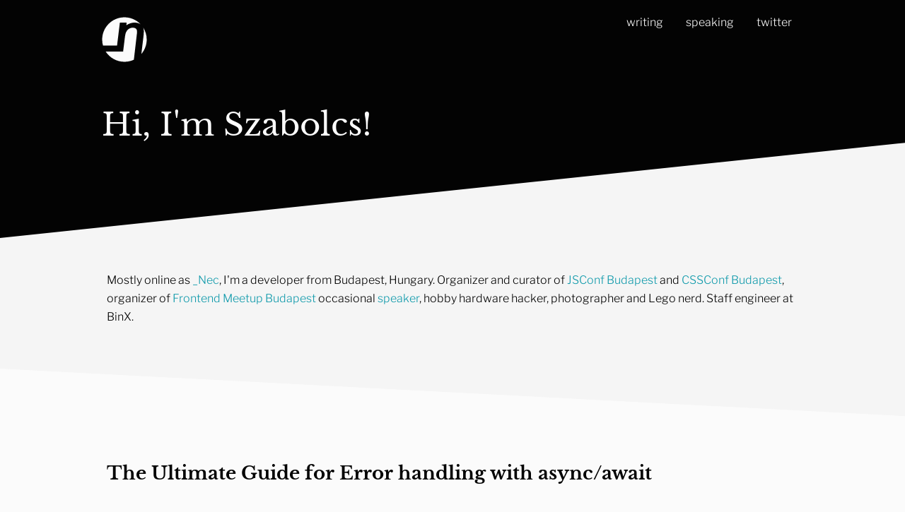

--- FILE ---
content_type: text/html; charset=UTF-8
request_url: https://nec.is/
body_size: 37159
content:
<!DOCTYPE html><html lang="en"><head><meta name="generator" content="Gatsby 5.6.0"/><meta data-react-helmet="true" name="description" content="Personal page of Szabolcs Szabolcsi-Toth aka. @_Nec"/><meta data-react-helmet="true" name="docsearch:version" content="2.0"/><meta data-react-helmet="true" name="viewport" content="width=device-width,initial-scale=1,shrink-to-fit=no,viewport-fit=cover"/><meta data-react-helmet="true" name="twitter:card" content="summary"/><meta data-react-helmet="true" name="twitter:site"/><meta name="theme-color" content="#000000"/><style data-href="/styles.c0f0283de034a01cd55c.css" data-identity="gatsby-global-css">@font-face{font-display:swap;font-family:Libre Franklin;font-style:normal;font-weight:300;src:url([data-uri]) format("woff2"),url("https://d33wubrfki0l68.cloudfront.net/07abd5cc09ec569220c94812aa642b067b55fda3/83317/static/libre-franklin-all-300-normal-d8a6651c0564cfd208d94aafd4019cc3.woff") format("woff");unicode-range:U+0102-0103,U+0110-0111,U+0128-0129,U+0168-0169,U+01a0-01a1,U+01af-01b0,U+1ea0-1ef9,U+20ab}@font-face{font-display:swap;font-family:Libre Franklin;font-style:normal;font-weight:300;src:url([data-uri]) format("woff2"),url("https://d33wubrfki0l68.cloudfront.net/07abd5cc09ec569220c94812aa642b067b55fda3/83317/static/libre-franklin-all-300-normal-d8a6651c0564cfd208d94aafd4019cc3.woff") format("woff");unicode-range:U+0100-024f,U+0259,U+1e??,U+2020,U+20a0-20ab,U+20ad-20cf,U+2113,U+2c60-2c7f,U+a720-a7ff}@font-face{font-display:swap;font-family:Libre Franklin;font-style:normal;font-weight:300;src:url("https://d33wubrfki0l68.cloudfront.net/83afef5d472b83ea49255517fa25823ce431f99d/93393/static/libre-franklin-latin-300-normal-454a89b6a33e71a4aa0c7484308273b1.woff2") format("woff2"),url("https://d33wubrfki0l68.cloudfront.net/07abd5cc09ec569220c94812aa642b067b55fda3/83317/static/libre-franklin-all-300-normal-d8a6651c0564cfd208d94aafd4019cc3.woff") format("woff");unicode-range:U+00??,U+0131,U+0152-0153,U+02bb-02bc,U+02c6,U+02da,U+02dc,U+2000-206f,U+2074,U+20ac,U+2122,U+2191,U+2193,U+2212,U+2215,U+feff,U+fffd}@font-face{font-display:swap;font-family:Libre Franklin;font-style:normal;font-weight:500;src:url([data-uri]) format("woff2"),url("https://d33wubrfki0l68.cloudfront.net/66f67b9efd3682b1e944c835a39fb52699b94070/4fed3/static/libre-franklin-all-500-normal-7ccb8c9cb577b2fcaf27b8743bab787e.woff") format("woff");unicode-range:U+0102-0103,U+0110-0111,U+0128-0129,U+0168-0169,U+01a0-01a1,U+01af-01b0,U+1ea0-1ef9,U+20ab}@font-face{font-display:swap;font-family:Libre Franklin;font-style:normal;font-weight:500;src:url([data-uri]) format("woff2"),url("https://d33wubrfki0l68.cloudfront.net/66f67b9efd3682b1e944c835a39fb52699b94070/4fed3/static/libre-franklin-all-500-normal-7ccb8c9cb577b2fcaf27b8743bab787e.woff") format("woff");unicode-range:U+0100-024f,U+0259,U+1e??,U+2020,U+20a0-20ab,U+20ad-20cf,U+2113,U+2c60-2c7f,U+a720-a7ff}@font-face{font-display:swap;font-family:Libre Franklin;font-style:normal;font-weight:500;src:url("https://d33wubrfki0l68.cloudfront.net/d4ee80b81868c7c163ca996eeded478ba5e92fcd/43385/static/libre-franklin-latin-500-normal-0a4fa89acf5145773a5a557cbf80a5e8.woff2") format("woff2"),url("https://d33wubrfki0l68.cloudfront.net/66f67b9efd3682b1e944c835a39fb52699b94070/4fed3/static/libre-franklin-all-500-normal-7ccb8c9cb577b2fcaf27b8743bab787e.woff") format("woff");unicode-range:U+00??,U+0131,U+0152-0153,U+02bb-02bc,U+02c6,U+02da,U+02dc,U+2000-206f,U+2074,U+20ac,U+2122,U+2191,U+2193,U+2212,U+2215,U+feff,U+fffd}@font-face{font-display:swap;font-family:Libre Baskerville;font-style:normal;font-weight:400;src:url("https://d33wubrfki0l68.cloudfront.net/3c27e14da979be73fab63454eb1a9a9f0ef178ca/3075c/static/libre-baskerville-latin-ext-400-normal-1640567abfc9542e5285fdd4909f9bbc.woff2") format("woff2"),url("https://d33wubrfki0l68.cloudfront.net/2f903c48c0c287508fba3f76157352eae411ddd2/8f6ea/static/libre-baskerville-all-400-normal-a6f07db719a9851092a9add048f70026.woff") format("woff");unicode-range:U+0100-024f,U+0259,U+1e??,U+2020,U+20a0-20ab,U+20ad-20cf,U+2113,U+2c60-2c7f,U+a720-a7ff}@font-face{font-display:swap;font-family:Libre Baskerville;font-style:normal;font-weight:400;src:url("https://d33wubrfki0l68.cloudfront.net/c065f24ac428353854ebd6715c49966fc4f4c762/fdd48/static/libre-baskerville-latin-400-normal-023e192311fcda1965f68dce2736856f.woff2") format("woff2"),url("https://d33wubrfki0l68.cloudfront.net/2f903c48c0c287508fba3f76157352eae411ddd2/8f6ea/static/libre-baskerville-all-400-normal-a6f07db719a9851092a9add048f70026.woff") format("woff");unicode-range:U+00??,U+0131,U+0152-0153,U+02bb-02bc,U+02c6,U+02da,U+02dc,U+2000-206f,U+2074,U+20ac,U+2122,U+2191,U+2193,U+2212,U+2215,U+feff,U+fffd}@font-face{font-display:swap;font-family:Libre Baskerville;font-style:normal;font-weight:700;src:url("https://d33wubrfki0l68.cloudfront.net/0f75a8521aa3ffbb534dcd274b5078ffd0109e0b/762b3/static/libre-baskerville-latin-ext-700-normal-a8f23cba4f8da9119c41e7c1c14c0aa7.woff2") format("woff2"),url("https://d33wubrfki0l68.cloudfront.net/edcf025290d6b4794f36d9cc73f72e4e8a5710da/03c22/static/libre-baskerville-all-700-normal-aaedaa7378c4fa3b8384097d0fcfa877.woff") format("woff");unicode-range:U+0100-024f,U+0259,U+1e??,U+2020,U+20a0-20ab,U+20ad-20cf,U+2113,U+2c60-2c7f,U+a720-a7ff}@font-face{font-display:swap;font-family:Libre Baskerville;font-style:normal;font-weight:700;src:url("https://d33wubrfki0l68.cloudfront.net/78863dfb62414fe1a73f64d7f7fbff63ebccb322/6b080/static/libre-baskerville-latin-700-normal-0e1c7cb3f0c9b9759c0998474970096b.woff2") format("woff2"),url("https://d33wubrfki0l68.cloudfront.net/edcf025290d6b4794f36d9cc73f72e4e8a5710da/03c22/static/libre-baskerville-all-700-normal-aaedaa7378c4fa3b8384097d0fcfa877.woff") format("woff");unicode-range:U+00??,U+0131,U+0152-0153,U+02bb-02bc,U+02c6,U+02da,U+02dc,U+2000-206f,U+2074,U+20ac,U+2122,U+2191,U+2193,U+2212,U+2215,U+feff,U+fffd}.image-module--image--ada06{margin-bottom:4rem;padding-bottom:1rem}@media(max-width:480px){.image-module--image--ada06{margin-bottom:1rem}}.image-module--image--ada06 .image-module--description--0f3f8{color:#838383;display:block;font-family:Libre Franklin,sans-serif;font-size:.8rem;font-style:italic;line-height:1.3em;padding-bottom:1rem;text-align:left}@media(max-width:480px){.image-module--image--ada06 .image-module--description--0f3f8{font-size:1.2rem}}.image-module--image__pull_left--1240a,.image-module--image__pull_right--05daa{text-align:center;width:330px}@media(max-width:480px){.image-module--image__pull_left--1240a,.image-module--image__pull_right--05daa{width:100%}}.image-module--image__pull_left--1240a img,.image-module--image__pull_right--05daa img{margin-bottom:.5rem;max-width:100%}.image-module--image__pull_left--1240a{clear:left;float:left;margin-right:2rem}.image-module--image__pull_right--05daa{clear:right;float:right;margin-left:2rem}.image-module--image__pull_right--05daa .image-module--description--0f3f8{text-align:right}.image-module--image__full--8a8c3{border-bottom:none;display:inherit;margin:2rem 0 2rem -2rem;width:calc(100% + 4rem)}.image-module--image__full--8a8c3 img{width:100%}.image-module--image__full--8a8c3 .image-module--description--0f3f8{padding:0 2rem}.video-module--video--e1902{margin-bottom:4rem;padding-bottom:1rem}.video-module--video--e1902 .video-module--description--e8e1d{color:#838383;display:block;font-family:Libre Franklin,sans-serif;font-size:.8rem;font-style:italic;line-height:1.2rem;padding-bottom:1rem;text-align:left}.video-module--video__left--ad60d,.video-module--video__right--fc55f{text-align:center;width:330px}@media(max-width:480px){.video-module--video__left--ad60d,.video-module--video__right--fc55f{width:100%}}.video-module--video__left--ad60d video,.video-module--video__right--fc55f video{margin-bottom:.5rem;max-width:100%}.video-module--video__left--ad60d{clear:left;float:left;margin-right:2rem}.video-module--video__right--fc55f{clear:right;float:right;margin-left:2rem}.video-module--video__right--fc55f .video-module--description--e8e1d{text-align:right}.video-module--video__full--27b5f{border-bottom:none;display:inherit;margin:2rem 0 2rem -2rem;width:calc(100% + 4rem)}.video-module--video__full--27b5f video{width:100%}.video-module--video__full--27b5f .video-module--description--e8e1d{padding:0 2rem}.blockquote-module--quote--45ca0{border-left:.5rem solid #e9e9e9;margin-bottom:2.9rem;margin-left:0;margin-top:2.9rem;padding:0 12rem 0 1rem}@media(max-width:480px){.blockquote-module--quote--45ca0{padding-right:2rem}}.blockquote-module--quote-full--d8088:before{clear:both;content:"";display:block;height:1px}.blockquote-module--quote--45ca0 .blockquote-module--body--5a0e4{color:dimgray;font-family:Libre Baskerville,serif;font-size:1.3rem;font-weight:300;line-height:2rem}@media(max-width:480px){.blockquote-module--quote--45ca0 .blockquote-module--body--5a0e4{line-height:2.4rem}}.blockquote-module--quote--45ca0 .blockquote-module--footer--5fd3f{font-family:Libre Franklin,sans-serif;font-size:.8rem;font-weight:300}@media(max-width:480px){.blockquote-module--quote--45ca0 .blockquote-module--footer--5fd3f{font-size:1rem}}.blockquote-module--quote--45ca0 .blockquote-module--footer--5fd3f .blockquote-module--by--7c514,.blockquote-module--quote--45ca0 .blockquote-module--footer--5fd3f .blockquote-module--cite--13f78{display:inline-block}.blockquote-module--quote--45ca0 .blockquote-module--footer--5fd3f .blockquote-module--cite--13f78:before{content:"·";padding:0 .4rem}.intro-module--intro--64953{display:block;margin-bottom:8rem;padding-top:calc(var(--headerHeight) + 2rem);position:relative;z-index:2}.intro-module--intro--64953:after{background-color:#f5f5f5;content:"";height:120%;left:calc(-50vw - -50%);position:absolute;top:-5rem;-webkit-transform:skewY(calc(var(--headerSkew)*-.5));transform:skewY(calc(var(--headerSkew)*-.5));-webkit-transform-origin:bottom left;transform-origin:bottom left;width:100vw;z-index:-1}@media(max-width:480px){.intro-module--intro--64953:after{top:-8rem}}.slideshare-module--embed--dcb46{height:0;margin-bottom:2rem;padding-bottom:calc(56% + 3rem);position:relative;width:100%}.slideshare-module--embed--dcb46 iframe{height:100%;position:absolute;width:100%}.youtube-module--embed--c8a6b{height:0;margin-bottom:2rem;padding-bottom:56%;position:relative;width:100%}.youtube-module--embed--c8a6b iframe{height:100%;position:absolute;width:100%}.article-module--article--c0371{-webkit-box-sizing:border-box;box-sizing:border-box;margin:0 auto 10rem;max-width:64rem;padding:0 1.45rem}.article-module--article--c0371 h1,.article-module--article--c0371 h2{clear:both;display:block;position:relative}.article-module--article--c0371 h1:before,.article-module--article--c0371 h2:before{background-color:#030303;-webkit-box-sizing:border-box;box-sizing:border-box;content:"";display:block;left:-2rem;position:absolute;width:2px}.article-module--article--c0371 h1:before{bottom:15px;top:12px}.article-module--article--c0371 h2:before{bottom:13px;top:8px}.article-module--article--c0371 li{counter-increment:li;margin-bottom:1.45rem;margin-left:1.45rem;position:relative}@media(max-width:480px){.article-module--article--c0371 li{margin-left:1.45rem}}.article-module--article--c0371 li:before{color:#109aab;content:"■";font-size:1.45rem;line-height:1.45;position:absolute;top:0;-webkit-transform:translateX(-1.45rem);transform:translateX(-1.45rem)}@media(max-width:480px){.article-module--article--c0371 li:before{font-size:1rem;left:-.1rem;top:.5rem}}.article-module--article--c0371 strong{font-weight:700}.article-module--article--c0371 code{background-color:rgba(255,229,100,.2);color:#363636;display:inline-block;font-size:1.3rem;padding:0 .3rem;word-break:break-word}.article-module--article--c0371 .gatsby-highlight pre[class*=language-] code{background-color:transparent;font-size:1rem;padding:0}@media(max-width:480px){.article-module--article--c0371 .gatsby-highlight pre[class*=language-] code{font-size:9px}}.article-module--article--c0371 .gatsby-highlight pre[class*=language-].line-numbers{margin-top:0;overflow:initial;padding:0 0 0 2.8em}.article-module--article--c0371 .gatsby-highlight pre[class*=language-].line-numbers .line-numbers-rows,.article-module--article--c0371 .gatsby-highlight pre[class*=language-].line-numbers .line-numbers-rows span{line-height:1.5}@media(max-width:480px){.article-module--article--c0371 .gatsby-highlight pre[class*=language-].line-numbers .line-numbers-rows,.article-module--article--c0371 .gatsby-highlight pre[class*=language-].line-numbers .line-numbers-rows span{font-size:14px}}.article-module--article--c0371 .gatsby-highlight{background-color:#1d1f21;border-radius:.5rem;font-size:1rem;margin:0 0 2rem;overflow:auto;padding:1rem 1rem 2.5rem}@media(max-width:480px){.article-module--article--c0371 .gatsby-highlight{border-radius:0;padding-left:1.45rem;-webkit-transform:translateX(-1.45rem);transform:translateX(-1.45rem);width:100vw}}.article-module--article--c0371 .gatsby-highlight code{background-color:none}.article-module--article--c0371 .gatsby-highlight span{line-height:1.5}.article-module--article--c0371 code[class*=language-],.article-module--article--c0371 pre[class*=language-]{color:#c5c8c6;direction:ltr;font-family:Inconsolata,Monaco,Consolas,Courier New,Courier,monospace;-webkit-hyphens:none;-ms-hyphens:none;hyphens:none;line-height:1.5;-moz-tab-size:4;-o-tab-size:4;tab-size:4;text-align:left;text-shadow:0 1px rgba(0,0,0,.3);white-space:pre;word-break:normal;word-spacing:normal}.article-module--article--c0371 pre[class*=language-]{border-radius:.3em;margin:.5em 0;overflow:auto;padding:1em}.article-module--article--c0371 :not(pre)>code[class*=language-],.article-module--article--c0371 pre[class*=language-]{background:#1d1f21}.article-module--article--c0371 :not(pre)>code[class*=language-]{border-radius:.3em;padding:.1em}.article-module--article--c0371 .token.cdata,.article-module--article--c0371 .token.comment,.article-module--article--c0371 .token.doctype,.article-module--article--c0371 .token.prolog{color:#7c7c7c}.article-module--article--c0371 .token.punctuation{color:#c5c8c6}.article-module--article--c0371 .namespace{opacity:.7}.article-module--article--c0371 .token.keyword,.article-module--article--c0371 .token.property,.article-module--article--c0371 .token.tag{color:#96cbfe}.article-module--article--c0371 .token.class-name{color:#ffffb6;text-decoration:underline}.article-module--article--c0371 .token.boolean,.article-module--article--c0371 .token.constant{color:#9c9}.article-module--article--c0371 .token.deleted,.article-module--article--c0371 .token.symbol{color:#f92672}.article-module--article--c0371 .token.number{color:#ff73fd}.article-module--article--c0371 .token.attr-name,.article-module--article--c0371 .token.builtin,.article-module--article--c0371 .token.char,.article-module--article--c0371 .token.inserted,.article-module--article--c0371 .token.selector,.article-module--article--c0371 .token.string{color:#a8ff60}.article-module--article--c0371 .token.variable{color:#c6c5fe}.article-module--article--c0371 .token.operator{color:#ededed}.article-module--article--c0371 .token.entity{color:#ffffb6}.article-module--article--c0371 .token.url{color:#96cbfe}.article-module--article--c0371 .language-css .token.string,.article-module--article--c0371 .style .token.string{color:#87c38a}.article-module--article--c0371 .token.atrule,.article-module--article--c0371 .token.attr-value{color:#f9ee98}.article-module--article--c0371 .token.function{color:#dad085}.article-module--article--c0371 .token.regex{color:#e9c062}.article-module--article--c0371 .token.important{color:#fd971f}.article-module--article--c0371 .token.bold,.article-module--article--c0371 .token.important{font-weight:700}.article-module--article--c0371 .token.italic{font-style:italic}.article-module--article--c0371 .token.entity{cursor:help}.articlemeta-module--meta--0006c{color:#838383;font-family:Libre Franklin,sans-serif;font-size:.8em;font-weight:300;margin:-8rem 0 0;max-width:100%;padding:4rem 0;-webkit-transform:translateY(6rem);transform:translateY(6rem);width:100%}@media(min-width:2560px){.articlemeta-module--meta--0006c{padding-top:2rem}}.articlemeta-module--meta--0006c:after{background-color:#f5f5f5;content:"";display:block;height:120%;position:absolute;top:1rem;-webkit-transform:skewY(-3deg);transform:skewY(-3deg);-webkit-transform-origin:left top;transform-origin:left top;width:100%;z-index:1}.articlemeta-module--meta_inner--ed74a{-webkit-box-sizing:border-box;box-sizing:border-box;margin:0 auto;max-width:64rem;padding:0 1.45rem 6rem;position:relative;z-index:2}.articlemeta-module--meta--0006c p:first-of-type{margin-top:0}.footer-module--footer--42660{background-color:#e9e9e9;font-family:Libre Franklin,sans-serif;font-weight:300;margin-top:7rem;min-height:12rem;position:relative;z-index:1}.footer-module--footer--42660:after{background-color:inherit;bottom:0;content:"";height:100%;position:absolute;top:-10rem;-webkit-transform:skewY(4deg);transform:skewY(4deg);-webkit-transform-origin:top left;transform-origin:top left;-webkit-transform-origin:bottom left;transform-origin:bottom left;-webkit-transition:-webkit-transform .1s ease-out;transition:-webkit-transform .1s ease-out;transition:transform .1s ease-out;transition:transform .1s ease-out,-webkit-transform .1s ease-out;width:100%;z-index:1}@media(min-width:2560px){.footer-module--footer--42660:after{top:-12rem}}.footer-module--footer_bottom--7634a,.footer-module--footer_content--50214{-webkit-box-sizing:border-box;box-sizing:border-box;margin:0 auto;max-width:40rem;padding:0 2rem 2rem;position:relative;z-index:2}.footer-module--footer_bottom--7634a h3,.footer-module--footer_content--50214 h3{font-weight:300;text-align:center}.footer-module--footer_bottom--7634a a,.footer-module--footer_content--50214 a{color:#109aab;text-decoration:none}.footer-module--footer_bottom--7634a a:visited,.footer-module--footer_content--50214 a:visited{color:#109aab}.footer-module--footer_bottom--7634a a:hover,.footer-module--footer_content--50214 a:hover{background:-webkit-gradient(linear,left top,left bottom,from(#e9e9e9),to(#e9e9e9)),-webkit-gradient(linear,left top,left bottom,from(#e9e9e9),to(#e9e9e9)),-webkit-gradient(linear,left top,left bottom,from(#109aab),to(#109aab));background:linear-gradient(#e9e9e9,#e9e9e9),linear-gradient(#e9e9e9,#e9e9e9),linear-gradient(#109aab,#109aab);background-position:0 95%,100% 95%;background-repeat:no-repeat,no-repeat,repeat-x;background-size:.05em .04em,.05em .04em,.04em .04em;text-decoration:none;text-shadow:.03em 0 #e9e9e9,-.03em 0 #e9e9e9,0 .03em #e9e9e9,0 -.03em #e9e9e9,.06em 0 #e9e9e9,-.06em 0 #e9e9e9,0 .06em #e9e9e9,0 -.06em #e9e9e9,.09em 0 #e9e9e9,-.09em 0 #e9e9e9,0 .09em #e9e9e9,0 -.09em #e9e9e9,.12em 0 #e9e9e9,-.12em 0 #e9e9e9,.15em 0 #e9e9e9,-.15em 0 #e9e9e9}.footer-module--footer_bottom--7634a a:hover *,.footer-module--footer_bottom--7634a a:hover :after,.footer-module--footer_bottom--7634a a:hover :before,.footer-module--footer_bottom--7634a a:hover:after,.footer-module--footer_bottom--7634a a:hover:before,.footer-module--footer_content--50214 a:hover *,.footer-module--footer_content--50214 a:hover :after,.footer-module--footer_content--50214 a:hover :before,.footer-module--footer_content--50214 a:hover:after,.footer-module--footer_content--50214 a:hover:before{text-shadow:none}.footer-module--footer_content--50214{grid-gap:10%;-ms-flex-pack:center;display:grid;font-size:.8rem;grid-template-columns:10rem 1px 10rem;justify-content:center;line-height:1.28rem}@media(max-width:480px){.footer-module--footer_content--50214{display:block;font-size:1rem;text-align:center}}.footer-module--footer_content--50214 .footer-module--farewell--e77db{font-family:Libre Franklin,sans-serif;font-size:1.3rem;grid-column:span 3;grid-row:1;margin:1rem 0}@media(max-width:480px){.footer-module--footer_content--50214 .footer-module--farewell--e77db{margin-bottom:2rem}}.footer-module--footer_content--50214 hr{border:solid #9c9c9c;border-width:0 0 0 1px;display:block}@media(max-width:480px){.footer-module--footer_content--50214 hr{display:none}}.footer-module--footer_content--50214 .footer-module--about--5780b,.footer-module--footer_content--50214 .footer-module--links--9bc6e{list-style-type:none;margin:0;padding:0;position:relative}.footer-module--footer_content--50214 .footer-module--about--5780b:last-child:after,.footer-module--footer_content--50214 .footer-module--links--9bc6e:last-child:after{display:none}.footer-module--footer_content--50214 .footer-module--about--5780b li,.footer-module--footer_content--50214 .footer-module--links--9bc6e li{line-height:1.44rem}.footer-module--footer_content--50214 .footer-module--about--5780b{-ms-flex-line-pack:distribute;align-content:space-around;display:-ms-flexbox;display:flex;-ms-flex-direction:column;flex-direction:column;text-align:right}@media(max-width:480px){.footer-module--footer_content--50214 .footer-module--about--5780b{margin-bottom:2rem;text-align:center}}.footer-module--footer_bottom--7634a{color:#838383;font-size:.9rem;line-height:1.2rem;text-align:center}@media(max-width:480px){.footer-module--footer_bottom--7634a{font-size:1rem}}.footer-module--footer_bottom--7634a svg{display:inline-block;width:2rem}@media(max-width:480px){.footer-module--footer_bottom--7634a svg{margin-bottom:.8rem}}.footer-module--footer_bottom--7634a svg path{fill:#838383}.footer-module--footer_bottom--7634a p{margin-top:1rem}@media(max-width:480px){.footer-module--footer_bottom--7634a,.footer-module--footer_content--50214{max-width:100%;width:100%}}.header-module--header--3a7ec{-webkit-box-sizing:border-box;box-sizing:border-box;font-family:Libre Baskerville,serif;overflow:hidden;position:var(--headerPosition);top:calc(var(--headerTop) + 4rem);width:100%;z-index:10}@media(max-width:480px){.header-module--header--3a7ec{position:absolute}}.header-module--header--3a7ec:after{background-color:#030303;content:"";height:var(--headerHeight);left:0;position:absolute;top:0;-webkit-transform:skewY(var(--headerSkew));transform:skewY(var(--headerSkew));-webkit-transform-origin:bottom left;transform-origin:bottom left;-webkit-transition:-webkit-transform .07s ease-out;transition:-webkit-transform .07s ease-out;transition:transform .07s ease-out;transition:transform .07s ease-out,-webkit-transform .07s ease-out;width:100%;z-index:1}@media(max-width:480px){.header-module--header--3a7ec:after{top:-3rem;-webkit-transform:skewY(calc(var(--headerSkew)*.4));transform:skewY(calc(var(--headerSkew)*.4))}}.header-module--header_top--cb3ff{display:block;height:5rem;margin:0 auto 2rem;max-width:60rem;position:relative;z-index:10}@media(max-width:480px){.header-module--header_top--cb3ff{max-width:100%;width:100%}}.header-module--header_home--e9851{left:-1rem;margin:0;position:relative;top:1rem;z-index:2}.header-module--header_home_text--68b18{height:1px;overflow:hidden;position:absolute;text-indent:-999rem;width:1px}.header-module--header_title--1f22b{-webkit-box-sizing:border-box;box-sizing:border-box;color:#fff;font-size:2.827rem;font-weight:500;line-height:1.45em;margin:0 auto;max-width:68rem;padding:2rem 9rem 8rem 3rem;position:relative;top:0;z-index:3}@media(max-width:480px){.header-module--header_title--1f22b{padding-left:1.5rem;padding-right:1.5rem}}.header-module--header_nav--f27a3{height:4rem;position:absolute;right:0}.header-module--header_nav--f27a3 label,.header-module--header_nav_opener_input--4fb71{display:none}.header-module--header_nav_links--207f9{display:block;height:4rem;margin:0;text-align:right}.header-module--header_nav_link--6f750{display:inline-block;font-family:Libre Franklin,sans-serif;height:4rem;line-height:4rem;padding:0 1rem}@media(min-width:480px){.header-module--header_nav_link--6f750:last-child{padding-right:0}}.header-module--header_nav_link--6f750 a.header-module--link--7a333{border-bottom:1px solid transparent;color:#fbfbfb;display:inline-block;line-height:2rem;padding:1rem 0}.header-module--header_nav_link--6f750 a.header-module--link--7a333:hover{background:none;border-bottom-color:#fbfbfb;text-shadow:none}@media(max-width:480px){.header-module--header_nav_link--6f750 a.header-module--link--7a333{font-size:1.1rem}}.header-module--header--3a7ec svg{-webkit-tap-highlight-color:rgba(0,0,0,0);tap-highlight-color:transparent;height:4rem;left:0;line-height:3rem;margin-top:.5rem;position:absolute;top:0;width:4rem;z-index:3}.header-module--header--3a7ec svg path{fill:#fbfbfb}@media(max-width:1088px){.header-module--header--3a7ec svg{left:4rem}}@media(max-width:480px){.header-module--header--3a7ec svg{left:2rem;margin-top:0}}.header-module--header--3a7ec svg a{display:block;height:100%;line-height:4rem;text-align:center;width:100%}.header-module--header__small--1b611 .header-module--header_nav--f27a3{bottom:calc(var(--headerHeight)*-1 + 5rem)}.header-module--header__small--1b611 .header-module--header_nav_link--6f750 a{color:#f5f5f5}.header-module--header__small--1b611 .header-module--header_nav_link--6f750 a:hover{border-bottom:none;text-decoration:underline}.header-module--header__small--1b611 .header-module--header_home--e9851{bottom:calc(var(--headerHeight)*-1 + 11.3rem - 5rem*var(--headerScrollRatio));position:absolute;top:auto}.header-module--header__small--1b611 .header-module--header_home--e9851 svg{height:2.5em;left:0;top:0;width:2.5rem}.header-module--header__small--1b611 .header-module--header_home--e9851 svg path{fill:#f5f5f5}.header-module--header-resume--f4e93{height:32rem}.header-module--header-resume--f4e93 .header-module--header_nav--f27a3{display:none}.header-module--header-resume--f4e93 svg{height:10rem;left:1rem;top:1rem;width:10rem}.header-module--header-resume--f4e93 .header-module--header_title--1f22b{font-size:3.2rem;margin-top:9rem;padding-left:4rem;padding-right:4rem}.header-module--header-resume--f4e93 .header-module--header_top--cb3ff:after{bottom:calc(var(--headerHeight)*-1 + 5rem - 5rem*var(--headerScrollRatio));color:#fbfbfb;content:attr(smalltitle);display:block;font-size:1.4rem;height:4rem;left:4rem;line-height:4rem;position:absolute}.header-module--index--e8c5f header{min-height:31rem}.header-module--index--e8c5f header .header-module--top--e53d8{height:12rem;margin-bottom:4rem}.header-module--index--e8c5f header h1.header-module--logo--53a38{height:12rem;margin-top:2rem;width:12rem}.header-module--index--e8c5f header h1.header-module--title--2e978{font-weight:500}body,html{font-size:16px}@media(max-width:480px){body,html{font-size:12px}}blockquote,h1,h2,h3,h4,li,ol,p,span,ul{font-weight:300;line-height:1.65}blockquote,dl,ol,p,ul{margin:0 0 1.65rem;padding:0}h1,h2,h3,h4{font-family:Libre Baskerville,serif;font-weight:700}li{list-style:none}h1{font-size:3.052rem}h2{font-size:2.1rem}h3{font-size:1.65rem}h4{font-size:1.4rem}a{text-decoration:none}a,a:active,a:visited{color:#109aab}a:not(.layout-module--anchor--c27e4):hover{background:-webkit-gradient(linear,left top,left bottom,from(#fbfbfb),to(#fbfbfb)),-webkit-gradient(linear,left top,left bottom,from(#fbfbfb),to(#fbfbfb)),-webkit-gradient(linear,left top,left bottom,from(#109aab),to(#109aab));background:linear-gradient(#fbfbfb,#fbfbfb),linear-gradient(#fbfbfb,#fbfbfb),linear-gradient(#109aab,#109aab);background-position:0 95%,100% 95%;background-repeat:no-repeat,no-repeat,repeat-x;background-size:.05em .04em,.05em .04em,.04em .04em;text-decoration:none;text-shadow:.03em 0 #fbfbfb,-.03em 0 #fbfbfb,0 .03em #fbfbfb,0 -.03em #fbfbfb,.06em 0 #fbfbfb,-.06em 0 #fbfbfb,0 .06em #fbfbfb,0 -.06em #fbfbfb,.09em 0 #fbfbfb,-.09em 0 #fbfbfb,0 .09em #fbfbfb,0 -.09em #fbfbfb,.12em 0 #fbfbfb,-.12em 0 #fbfbfb,.15em 0 #fbfbfb,-.15em 0 #fbfbfb}a:not(.layout-module--anchor--c27e4):hover *,a:not(.layout-module--anchor--c27e4):hover :after,a:not(.layout-module--anchor--c27e4):hover :before,a:not(.layout-module--anchor--c27e4):hover:after,a:not(.layout-module--anchor--c27e4):hover:before{text-shadow:none}body,html{background-color:#fbfbfb;color:#030303;margin:0;padding:0}.layout-module--layout--df830{font-family:Libre Franklin,sans-serif;font-size:1rem;font-weight:300;line-height:1.48em;overflow:hidden}@media(max-width:480px){.layout-module--layout--df830{font-size:1.4rem}}.index-module--intro--7f62f{-webkit-box-sizing:border-box;box-sizing:border-box;margin:0 auto 10rem;max-width:64rem;padding:24rem 1.45rem 0;position:relative}.index-module--intro--7f62f p{position:relative;z-index:2}.index-module--intro--7f62f:after{background-color:#f5f5f5;content:"";height:120%;left:calc(-50vw - -50%);position:absolute;top:-2rem;-webkit-transform:skewY(calc(var(--headerSkew)*-.5));transform:skewY(calc(var(--headerSkew)*-.5));-webkit-transform-origin:bottom left;transform-origin:bottom left;width:100vw;z-index:1}.index-module--articles--001de{-webkit-box-sizing:border-box;box-sizing:border-box;margin:0 auto 10rem;max-width:64rem;padding:0 1.45rem 2rem}.index-module--article_grid--044ba{grid-gap:2rem 4rem;display:grid;grid-template-columns:1fr 1fr;position:relative}@media(max-width:480px){.index-module--article_grid--044ba{display:block}}.index-module--article_grid--044ba:after{background-color:#e9e9e9;content:"";height:100%;left:50%;position:absolute;top:0;width:1px}@media(max-width:480px){.index-module--article_grid--044ba:after{display:none}}.index-module--article_grid_item--819e1{background-color:#fbfbfb;position:relative;z-index:2}.index-module--article_grid_item--819e1 h3,.index-module--article_grid_item--819e1 p{position:relative;z-index:2}.index-module--article_grid_item--819e1 a{color:#030303}.index-module--article_grid_item--819e1:hover a{background:-webkit-gradient(linear,left top,left bottom,from(#f5f5f5),to(#f5f5f5)),-webkit-gradient(linear,left top,left bottom,from(#f5f5f5),to(#f5f5f5)),-webkit-gradient(linear,left top,left bottom,from(#109aab),to(#109aab));background:linear-gradient(#f5f5f5,#f5f5f5),linear-gradient(#f5f5f5,#f5f5f5),linear-gradient(#109aab,#109aab);background-position:0 95%,100% 95%;background-repeat:no-repeat,no-repeat,repeat-x;background-size:.05em .04em,.05em .04em,.04em .04em;text-decoration:none;text-shadow:.03em 0 #f5f5f5,-.03em 0 #f5f5f5,0 .03em #f5f5f5,0 -.03em #f5f5f5,.06em 0 #f5f5f5,-.06em 0 #f5f5f5,0 .06em #f5f5f5,0 -.06em #f5f5f5,.09em 0 #f5f5f5,-.09em 0 #f5f5f5,0 .09em #f5f5f5,0 -.09em #f5f5f5,.12em 0 #f5f5f5,-.12em 0 #f5f5f5,.15em 0 #f5f5f5,-.15em 0 #f5f5f5}.index-module--article_grid_item--819e1:hover a *,.index-module--article_grid_item--819e1:hover a :after,.index-module--article_grid_item--819e1:hover a :before,.index-module--article_grid_item--819e1:hover a:after,.index-module--article_grid_item--819e1:hover a:before{text-shadow:none}.index-module--article_grid_item--819e1:first-child{border-bottom:1px solid #e9e9e9;-webkit-box-shadow:0 2rem #fbfbfb;box-shadow:0 2rem #fbfbfb;grid-column-end:span 2;grid-column-start:1}@media(max-width:480px){.index-module--article_grid_item--819e1{border-bottom:1px solid #e9e9e9;-webkit-box-shadow:0 2rem #fbfbfb;box-shadow:0 2rem #fbfbfb}.index-module--article_grid_item--819e1:last-child{border:none;-webkit-box-shadow:none;box-shadow:none}}.index-module--article_grid_item--819e1:after{background-color:#f5f5f5;content:"";height:100%;left:-1rem;opacity:0;padding:0;position:absolute;top:-1rem;-webkit-transition:opacity 1 ease-in-out,padding 1 ease-in-out;transition:opacity 1 ease-in-out,padding 1 ease-in-out;width:100%;z-index:1}.index-module--article_grid_item--819e1:hover:after{opacity:1;padding:1rem}.index-module--article_meta--d79a8{color:#838383;font-size:.8rem}.index-module--article_meta_date--0c32d:after,.index-module--article_meta_timetoread--2d893:after{content:"·";display:inline-block;padding:0 .4rem}.index-module--article_meta--d79a8 a{color:#109aab}.speaking-module--talks--c08db{-webkit-box-sizing:border-box;box-sizing:border-box;margin:0 auto 10rem;max-width:64rem;padding:0 1.45rem;padding-top:calc(var(--headerHeight) + 3rem)}@media(max-width:480px){.speaking-module--talks--c08db{padding-top:calc(var(--headerHeight))}}.speaking-module--talk_item--4e663{-ms-flex-preferred-size:20%;display:grid;flex-basis:20%;font-size:1rem;grid-template-areas:"title content" "meta content";grid-template-columns:40% 60%;padding-block:1rem}@media(max-width:480px){.speaking-module--talk_item--4e663{background-color:transparent;padding:1rem 0}.speaking-module--talk_item--4e663:hover{-webkit-transform:none;transform:none}}.speaking-module--talk_item_title--ab856{border-left:1px solid #030303;grid-area:title;margin:0;padding-bottom:2rem;padding-left:1rem;position:relative}@media(max-width:480px){.speaking-module--talk_item_title--ab856{margin:0 0 2rem}}.speaking-module--talk_item_title--ab856 .speaking-module--talk_item_title--ab856,.speaking-module--talk_item_title--ab856 .speaking-module--talk_item_year--cf670{color:#fbfbfb;display:block;font-family:Libre Franklin,sans-serif;position:relative;z-index:2}@media(max-width:480px){.speaking-module--talk_item_title--ab856 .speaking-module--talk_item_title--ab856,.speaking-module--talk_item_title--ab856 .speaking-module--talk_item_year--cf670{color:#030303}}.speaking-module--talk_item_title--ab856 .speaking-module--talk_item_title--ab856{font-weight:700}.speaking-module--talk_item_title--ab856 .speaking-module--talk_item_year--cf670{font-size:1.4rem;font-weight:100}.speaking-module--talk_item_meta--c7c68{border-left:1px solid #030303;grid-area:meta;padding-left:1rem}.speaking-module--talk_item_meta--c7c68 .speaking-module--talk_item_date--e6bff,.speaking-module--talk_item_meta--c7c68 .speaking-module--talk_item_topic--e7ba2{display:block}.speaking-module--talk_item_meta--c7c68 .speaking-module--talk_item_topic--e7ba2{font-family:Libre Baskerville,serif;margin-bottom:.4rem}@media(max-width:480px){.speaking-module--talk_item_meta--c7c68 .speaking-module--talk_item_topic--e7ba2{font-size:1.3rem;margin-bottom:.2rem}}.speaking-module--talk_item_meta--c7c68 .speaking-module--talk_item_date--e6bff{color:#838383;font-size:.8rem}@media(max-width:480px){.speaking-module--talk_item_meta--c7c68 .speaking-module--talk_item_date--e6bff{font-size:1rem}}.working-module--resume-container--00295{grid-gap:2rem;-webkit-box-sizing:border-box;box-sizing:border-box;display:grid;font-size:1rem;grid-template:" . . " auto " . . " auto/1.2fr 2.8fr;margin:0 auto 10rem;max-width:64rem;padding:34rem 1.45rem 0}@media(max-width:480px){.working-module--resume-container--00295{grid-template:" . " auto " . " auto/1fr}}.working-module--resume-section--add0d{border-bottom:1px solid #e9e9e9;padding-bottom:2rem;padding-top:.55rem}.working-module--resume-section--add0d.working-module--speaking--d92fb p{margin-bottom:3rem}.working-module--resume-section--add0d.working-module--speaking--d92fb h4,.working-module--resume-section--add0d.working-module--speaking--d92fb p:last-child{margin-bottom:1rem}@media(max-width:480px){.working-module--resume-section--add0d{border-bottom:none}}.working-module--resume-section--add0d:last-of-type{border-bottom:none}.working-module--resume-section-title--ff83e{-ms-flex-item-align:start;align-self:start;font-size:1.6rem;font-weight:400;margin:0;position:relative}.working-module--resume-section-title--ff83e:before{background-color:#030303;-webkit-box-sizing:border-box;box-sizing:border-box;content:"";display:block;height:100%;left:-2rem;position:absolute;width:2px}.working-module--resume-section--add0d h3{font-size:1.314rem}.working-module--resume-section--add0d h3,.working-module--resume-section--add0d h4,.working-module--resume-section--add0d p{margin-top:0}.working-module--resume-section--add0d h3,.working-module--resume-section--add0d h4{margin-bottom:0}.working-module--resume-section--add0d h4{color:#838383;font-family:Libre Franklin,sans-serif;font-size:1rem;font-weight:400;margin-bottom:2rem}.working-module--resume-section--add0d h4 em{color:#c2c2c2}.working-module--resume-section--add0d ul{margin-bottom:2rem}.working-module--resume-section--add0d ul:first-child{margin-top:0}.working-module--resume-section--add0d ul:last-child{margin-bottom:0}.working-module--resume-section--add0d ul li{counter-increment:li;margin-bottom:.8rem;margin-left:1.45rem;position:relative}.working-module--resume-section--add0d ul li:before{color:#109aab;content:"■";position:absolute;top:0;-webkit-transform:translateX(-1.45rem);transform:translateX(-1.45rem)}</style><style>.gatsby-image-wrapper{position:relative;overflow:hidden}.gatsby-image-wrapper picture.object-fit-polyfill{position:static!important}.gatsby-image-wrapper img{bottom:0;height:100%;left:0;margin:0;max-width:none;padding:0;position:absolute;right:0;top:0;width:100%;object-fit:cover}.gatsby-image-wrapper [data-main-image]{opacity:0;transform:translateZ(0);transition:opacity .25s linear;will-change:opacity}.gatsby-image-wrapper-constrained{display:inline-block;vertical-align:top}</style><noscript><style>.gatsby-image-wrapper noscript [data-main-image]{opacity:1!important}.gatsby-image-wrapper [data-placeholder-image]{opacity:0!important}</style></noscript><script type="module">const e="undefined"!=typeof HTMLImageElement&&"loading"in HTMLImageElement.prototype;e&&document.body.addEventListener("load",(function(e){const t=e.target;if(void 0===t.dataset.mainImage)return;if(void 0===t.dataset.gatsbyImageSsr)return;let a=null,n=t;for(;null===a&&n;)void 0!==n.parentNode.dataset.gatsbyImageWrapper&&(a=n.parentNode),n=n.parentNode;const o=a.querySelector("[data-placeholder-image]"),r=new Image;r.src=t.currentSrc,r.decode().catch((()=>{})).then((()=>{t.style.opacity=1,o&&(o.style.opacity=0,o.style.transition="opacity 500ms linear")}))}),!0);</script><link rel="preconnect" href="https://www.google-analytics.com"/><link rel="dns-prefetch" href="https://www.google-analytics.com"/><link rel="alternate" type="application/rss+xml" title="Gatsby RSS feed" href="/rss.xml"/><title data-react-helmet="true">_Nec</title><link data-react-helmet="true" rel="canonical" href="https://nec.is/"/><link data-react-helmet="true" rel="me" href="https://mastodon.social/@_Nec"/><link rel="icon" href="/favicon-32x32.png?v=95e68ed6ce44ecd6cacfc2033e35d555" type="image/png"/><link rel="manifest" href="/manifest.webmanifest" crossorigin="anonymous"/><link rel="apple-touch-icon" sizes="48x48" href="/icons/icon-48x48.png?v=95e68ed6ce44ecd6cacfc2033e35d555"/><link rel="apple-touch-icon" sizes="72x72" href="/icons/icon-72x72.png?v=95e68ed6ce44ecd6cacfc2033e35d555"/><link rel="apple-touch-icon" sizes="96x96" href="/icons/icon-96x96.png?v=95e68ed6ce44ecd6cacfc2033e35d555"/><link rel="apple-touch-icon" sizes="144x144" href="/icons/icon-144x144.png?v=95e68ed6ce44ecd6cacfc2033e35d555"/><link rel="apple-touch-icon" sizes="192x192" href="/icons/icon-192x192.png?v=95e68ed6ce44ecd6cacfc2033e35d555"/><link rel="apple-touch-icon" sizes="256x256" href="/icons/icon-256x256.png?v=95e68ed6ce44ecd6cacfc2033e35d555"/><link rel="apple-touch-icon" sizes="384x384" href="/icons/icon-384x384.png?v=95e68ed6ce44ecd6cacfc2033e35d555"/><link rel="apple-touch-icon" sizes="512x512" href="/icons/icon-512x512.png?v=95e68ed6ce44ecd6cacfc2033e35d555"/></head><body><div style="height:100%" class="wrapper" id="___gatsby"><div style="outline:none" tabindex="-1" id="gatsby-focus-wrapper"><main class="layout-module--layout--df830"><header class="header-module--header--3a7ec"><div class="header-module--header_top--cb3ff" smalltitle="Hi, I&#x27;m Szabolcs!"><h1 class="header-module--header_home--e9851" title="_Nec"><a aria-current="page" title="Go to the home page" class="" href="/"><svg xmlns="http://www.w3.org/2000/svg" viewBox="0 0 340.2 340.2"><g><path d="M297.3,278.8c25-29.3,40.2-67.2,40.2-108.8c0-33.3-9.7-64.4-26.5-90.4c3.3,8.1,5,17.3,5,27.6c0,10.8-0.9,23.8-2.8,38.8 L297.3,278.8z"></path><path d="M114.6,215l21.2-172.5h50.9l-2.3,20.1c20.2-13.4,40.6-20.1,61.3-20.1c19.2,0,34.9,4.7,47.3,14 C262.4,23.4,218.7,2.7,170.1,2.7C77.6,2.7,2.7,77.6,2.7,170.1c0,15.7,2.2,30.9,6.2,45.3L114.6,215z"></path><path d="M263,133c0.6-4.7,1-9,1.3-12.6c0.2-3.7,0.3-7,0.3-9.9c0-19.6-10.6-29.4-31.9-29.4c-13.1,0-24.4,4-33.7,11.9 c-7.7,6.3-13.4,13.9-17.1,23c-2,4.6-3.7,10.2-5.1,16.9c-1.4,6.7-2.6,14.4-3.7,23.1l-12.9,104.3h-51.1l-80,0 c29.7,46.4,81.8,77.2,141,77.2c25.3,0,49.4-5.6,70.9-15.7L263,133z"></path></g></svg><span class="header-module--header_home_text--68b18">_Nec</span></a></h1><nav class="header-module--header_nav--f27a3"><input class="header-module--header_nav_opener_input--4fb71" type="checkbox" id="menu-open"/><label for="menu-open"><span>menu</span></label><ul class="header-module--header_nav_links--207f9"><li class="header-module--header_nav_link--6f750"><a aria-current="page" class="header-module--link--7a333" href="/">writing</a></li><li class="header-module--header_nav_link--6f750"><a class="header-module--link--7a333" href="/speaking/">speaking</a></li><li class="header-module--header_nav_link--6f750"><a class="header-module--link--7a333" href="https://twitter.com/_Nec">twitter</a></li></ul></nav></div><h1 class="header-module--header_title--1f22b">Hi, I&#x27;m Szabolcs!</h1></header><section class="index-module--intro--7f62f"><p>Mostly online as <a href="https://twitter.com/_Nec">_Nec</a>, I&#x27;m a developer from Budapest, Hungary. Organizer and curator of<!-- --> <a href="http://jsconfbp.com/">JSConf Budapest</a> and<!-- --> <a href="http://cssconfbp.rocks/">CSSConf Budapest</a>, organizer of<!-- --> <a href="https://www.meetup.com/Frontend-Meetup-Budapest/">Frontend Meetup Budapest</a> <!-- -->occasional <a href="/speaking">speaker</a>, hobby hardware hacker, photographer and Lego nerd. Staff engineer at BinX.</p></section><section class="index-module--articles--001de"><ul class="index-module--article_grid--044ba"><li class="index-module--article_grid_item--819e1"><h3><a href="/writing/the-ultimate-guide-for-error-handling-with-async-await/">The Ultimate Guide for Error handling with async/await</a></h3><p>With async/await, handling errors got as simple as possible</p><p><small class="index-module--article_meta--d79a8">Posted on<!-- --> <span class="index-module--article_meta_date--0c32d">January 1st</span><a href="/writing/the-ultimate-guide-for-error-handling-with-async-await/">Read more...</a></small></p></li><li class="index-module--article_grid_item--819e1"><h3><a href="/writing/graphql-nextjs-perf-list-details/">Next.js &amp; Apollo GraphQL Performance Tuning: From Lists to Details</a></h3><p>Navigate from a listing page to a detail page as fast and seamless as possible.</p><p><small class="index-module--article_meta--d79a8">Posted on<!-- --> <span class="index-module--article_meta_date--0c32d">October 20th</span><a href="/writing/graphql-nextjs-perf-list-details/">Read more...</a></small></p></li><li class="index-module--article_grid_item--819e1"><h3><a href="/writing/graphql-nextjs-perf-tuning-lists/">Next.js &amp; Apollo GraphQL Performance Tuning: Lists &amp; pagination</a></h3><p>Creating lists and paginating them using data from GraphQL, and relying on React components within Next.js</p><p><small class="index-module--article_meta--d79a8">Posted on<!-- --> <span class="index-module--article_meta_date--0c32d">September 20th</span><a href="/writing/graphql-nextjs-perf-tuning-lists/">Read more...</a></small></p></li><li class="index-module--article_grid_item--819e1"><h3><a href="/writing/graphql-with-apollo-react-and-nextjs/">GraphQL with Next.js and Apollo</a></h3><p>Introduction to a modern React stack that is really great to work with</p><p><small class="index-module--article_meta--d79a8">Posted on<!-- --> <span class="index-module--article_meta_date--0c32d">August 29th</span><a href="/writing/graphql-with-apollo-react-and-nextjs/">Read more...</a></small></p></li><li class="index-module--article_grid_item--819e1"><h3><a href="/writing/es-next-features-part-2/">Upcoming ESNext features - Part 2</a></h3><p>Take a look on the Bind Operator, Top-Level Await and Optional Chaining</p><p><small class="index-module--article_meta--d79a8">Posted on<!-- --> <span class="index-module--article_meta_date--0c32d">July 10th</span><a href="/writing/es-next-features-part-2/">Read more...</a></small></p></li><li class="index-module--article_grid_item--819e1"><h3><a href="/writing/es-next-features-part-1/">Upcoming ESNext features - Part 1</a></h3><p>I&#x27;ve handpicked some of the top features that I (a)wait most for JavaScript, let&#x27;s see the first three</p><p><small class="index-module--article_meta--d79a8">Posted on<!-- --> <span class="index-module--article_meta_date--0c32d">June 11th</span><a href="/writing/es-next-features-part-1/">Read more...</a></small></p></li><li class="index-module--article_grid_item--819e1"><h3><a href="/writing/mutable-arguments/">When arguments are mutable</a></h3><p>An exact case, when omitting strict mode can cause weird side effects</p><p><small class="index-module--article_meta--d79a8">Posted on<!-- --> <span class="index-module--article_meta_date--0c32d">May 28th</span><a href="/writing/mutable-arguments/">Read more...</a></small></p></li><li class="index-module--article_grid_item--819e1"><h3><a href="/writing/transform-your-codebase-using-codemods/">Transform your codebase using codemods</a></h3><p>Learn about jscodeshift, a super-useful tool to step by step transform large codebases using small changes.</p><p><small class="index-module--article_meta--d79a8">Posted on<!-- --> <span class="index-module--article_meta_date--0c32d">March 15th</span><a href="/writing/transform-your-codebase-using-codemods/">Read more...</a></small></p></li><li class="index-module--article_grid_item--819e1"><h3><a href="/writing/npm-authoring/">npm authoring basics</a></h3><p>What, how, and where to publish npm packages</p><p><small class="index-module--article_meta--d79a8">Posted on<!-- --> <span class="index-module--article_meta_date--0c32d">February 26th</span><a href="/writing/npm-authoring/">Read more...</a></small></p></li><li class="index-module--article_grid_item--819e1"><h3><a href="/writing/this-month-Ive-learned-january-2018/">This month I&#x27;ve learned - January</a></h3><p>Loading binary data in the browser, Typed Arrays, the Web Crypto API and smaller goodies this month.</p><p><small class="index-module--article_meta--d79a8">Posted on<!-- --> <span class="index-module--article_meta_date--0c32d">February 1st</span><a href="/writing/this-month-Ive-learned-january-2018/">Read more...</a></small></p></li><li class="index-module--article_grid_item--819e1"><h3><a href="/writing/qclock-the-led-rgb wall-clock-part-1/">Create an RGB LED wall clock - part 1</a></h3><p>Guide to make your own RGB LED wall clock, using a Tessel, Neopixels and JavaScript - first, the hardware part</p><p><small class="index-module--article_meta--d79a8">Posted on<!-- --> <span class="index-module--article_meta_date--0c32d">January 21st</span><a href="/writing/qclock-the-led-rgb wall-clock-part-1/">Read more...</a></small></p></li><li class="index-module--article_grid_item--819e1"><h3><a href="/writing/this-month-Ive-learned-december-2017/">This month I&#x27;ve learned - December</a></h3><p>Helm for Kubernetes, Ligatures, CSS variables and back to the basics with Trigonometry in December.</p><p><small class="index-module--article_meta--d79a8">Posted on<!-- --> <span class="index-module--article_meta_date--0c32d">January 1st</span><a href="/writing/this-month-Ive-learned-december-2017/">Read more...</a></small></p></li></ul></section><footer class="footer-module--footer--42660"><div class="footer-module--footer_content--50214"><h3 class="footer-module--farewell--e77db">Keep updated, contact, get in touch!</h3><ul class="footer-module--about--5780b"><li>Contact me via<!-- --> <a href="mailto:hello@nec.is" title="email">email</a></li><li><a href="/rss.xml">RSS feed</a> of my posts</li><li>Check out my <a href="/working">resume</a></li></ul><hr/><ul class="footer-module--links--9bc6e"><li><a href="https://github.com/necccc">GitHub</a></li><li><a href="https://www.instagram.com/_nec">Instagram</a></li><li><a href="https://twitter.com/_nec">Twitter</a></li><li><a href="https://www.linkedin.com/in/szabolcsit">LinkedIn</a></li></ul></div><div class="footer-module--footer_bottom--7634a"><svg xmlns="http://www.w3.org/2000/svg" viewBox="0 0 340.2 340.2"><g><path d="M297.3,278.8c25-29.3,40.2-67.2,40.2-108.8c0-33.3-9.7-64.4-26.5-90.4c3.3,8.1,5,17.3,5,27.6c0,10.8-0.9,23.8-2.8,38.8 L297.3,278.8z"></path><path d="M114.6,215l21.2-172.5h50.9l-2.3,20.1c20.2-13.4,40.6-20.1,61.3-20.1c19.2,0,34.9,4.7,47.3,14 C262.4,23.4,218.7,2.7,170.1,2.7C77.6,2.7,2.7,77.6,2.7,170.1c0,15.7,2.2,30.9,6.2,45.3L114.6,215z"></path><path d="M263,133c0.6-4.7,1-9,1.3-12.6c0.2-3.7,0.3-7,0.3-9.9c0-19.6-10.6-29.4-31.9-29.4c-13.1,0-24.4,4-33.7,11.9 c-7.7,6.3-13.4,13.9-17.1,23c-2,4.6-3.7,10.2-5.1,16.9c-1.4,6.7-2.6,14.4-3.7,23.1l-12.9,104.3h-51.1l-80,0 c29.7,46.4,81.8,77.2,141,77.2c25.3,0,49.4-5.6,70.9-15.7L263,133z"></path></g></svg><p>2023<!-- --> © Szabolcs Szabolcsi-Toth. All rights reserved.</p><p>Built using<!-- --> <a href="https://www.gatsbyjs.org/" target="_blank" rel="noopener noreferrer">GatsbyJS</a>, deployed on<!-- --> <a href="https://netlify.com/" target="_blank" rel="noopener noreferrer">Netlify</a>.</p></div></footer></main></div><div id="gatsby-announcer" style="position:absolute;top:0;width:1px;height:1px;padding:0;overflow:hidden;clip:rect(0, 0, 0, 0);white-space:nowrap;border:0" aria-live="assertive" aria-atomic="true"></div></div><script>
  
  
  if(true) {
    (function(i,s,o,g,r,a,m){i['GoogleAnalyticsObject']=r;i[r]=i[r]||function(){
    (i[r].q=i[r].q||[]).push(arguments)},i[r].l=1*new Date();a=s.createElement(o),
    m=s.getElementsByTagName(o)[0];a.async=1;a.src=g;m.parentNode.insertBefore(a,m)
    })(window,document,'script','https://www.google-analytics.com/analytics.js','ga');
  }
  if (typeof ga === "function") {
    ga('create', 'UA-112128951-1', 'nec.is', {"sampleRate":5,"siteSpeedSampleRate":10});
      
      
      
      
      
      }</script><script id="gatsby-script-loader">/*<![CDATA[*/window.pagePath="/";/*]]>*/</script><!-- slice-start id="_gatsby-scripts-1" -->
          <script
            id="gatsby-chunk-mapping"
          >
            window.___chunkMapping="{\"polyfill\":[\"/polyfill-bda64727cdbdec97b857.js\"],\"app\":[\"/app-c3733a88b00cdfb914bf.js\"],\"component---cache-caches-gatsby-plugin-offline-app-shell-js\":[\"/component---cache-caches-gatsby-plugin-offline-app-shell-js-c1563b2999927a0a3d06.js\"],\"component---src-pages-index-js\":[\"/component---src-pages-index-js-3e4895f83df8ae4f8c5b.js\"],\"component---src-pages-speaking-js\":[\"/component---src-pages-speaking-js-cc3745bf7504300d24a5.js\"],\"component---src-pages-speaking-mdx-frontmatter-slug-js-content-file-path-opt-build-repo-content-speaking-nodeconf-eu-2018-index-mdx\":[\"/component---src-pages-speaking-mdx-frontmatter-slug-js-content-file-path-opt-build-repo-content-speaking-nodeconf-eu-2018-index-mdx-0ac2c966d1644f325b1b.js\"],\"component---src-pages-speaking-mdx-frontmatter-slug-js-content-file-path-opt-build-repo-content-speaking-ruhrjs-2017-index-mdx\":[\"/component---src-pages-speaking-mdx-frontmatter-slug-js-content-file-path-opt-build-repo-content-speaking-ruhrjs-2017-index-mdx-42d428929b89912ac537.js\"],\"component---src-pages-speaking-mdx-frontmatter-slug-js-content-file-path-opt-build-repo-content-speaking-thunderplains-2017-index-mdx\":[\"/component---src-pages-speaking-mdx-frontmatter-slug-js-content-file-path-opt-build-repo-content-speaking-thunderplains-2017-index-mdx-55d7656d419a1b964cb7.js\"],\"component---src-pages-speaking-mdx-frontmatter-slug-js-content-file-path-opt-build-repo-content-speaking-upfront-2017-index-mdx\":[\"/component---src-pages-speaking-mdx-frontmatter-slug-js-content-file-path-opt-build-repo-content-speaking-upfront-2017-index-mdx-b8a124f3760caad4193c.js\"],\"component---src-pages-speaking-mdx-frontmatter-slug-js-content-file-path-opt-build-repo-content-writing-es-next-features-part-1-index-mdx\":[\"/component---src-pages-speaking-mdx-frontmatter-slug-js-content-file-path-opt-build-repo-content-writing-es-next-features-part-1-index-mdx-c8ff24ab9810b680b2ca.js\"],\"component---src-pages-speaking-mdx-frontmatter-slug-js-content-file-path-opt-build-repo-content-writing-es-next-features-part-2-index-mdx\":[\"/component---src-pages-speaking-mdx-frontmatter-slug-js-content-file-path-opt-build-repo-content-writing-es-next-features-part-2-index-mdx-316de9ab80471c2f6809.js\"],\"component---src-pages-speaking-mdx-frontmatter-slug-js-content-file-path-opt-build-repo-content-writing-graphql-nextjs-perf-list-details-index-mdx\":[\"/component---src-pages-speaking-mdx-frontmatter-slug-js-content-file-path-opt-build-repo-content-writing-graphql-nextjs-perf-list-details-index-mdx-9f4fa9964c46f1ea798a.js\"],\"component---src-pages-speaking-mdx-frontmatter-slug-js-content-file-path-opt-build-repo-content-writing-graphql-nextjs-perf-subtree-pagination-index-mdx\":[\"/component---src-pages-speaking-mdx-frontmatter-slug-js-content-file-path-opt-build-repo-content-writing-graphql-nextjs-perf-subtree-pagination-index-mdx-bac5b4dba0931c06407f.js\"],\"component---src-pages-speaking-mdx-frontmatter-slug-js-content-file-path-opt-build-repo-content-writing-graphql-nextjs-perf-tuning-lists-index-mdx\":[\"/component---src-pages-speaking-mdx-frontmatter-slug-js-content-file-path-opt-build-repo-content-writing-graphql-nextjs-perf-tuning-lists-index-mdx-f85e262c19ad2f3269ce.js\"],\"component---src-pages-speaking-mdx-frontmatter-slug-js-content-file-path-opt-build-repo-content-writing-graphql-with-apollo-react-and-nextjs-index-mdx\":[\"/component---src-pages-speaking-mdx-frontmatter-slug-js-content-file-path-opt-build-repo-content-writing-graphql-with-apollo-react-and-nextjs-index-mdx-30944a56999b1e9ae1ae.js\"],\"component---src-pages-speaking-mdx-frontmatter-slug-js-content-file-path-opt-build-repo-content-writing-mutable-arguments-index-mdx\":[\"/component---src-pages-speaking-mdx-frontmatter-slug-js-content-file-path-opt-build-repo-content-writing-mutable-arguments-index-mdx-bacef766944090d40ab9.js\"],\"component---src-pages-speaking-mdx-frontmatter-slug-js-content-file-path-opt-build-repo-content-writing-npm-authoring-index-mdx\":[\"/component---src-pages-speaking-mdx-frontmatter-slug-js-content-file-path-opt-build-repo-content-writing-npm-authoring-index-mdx-ca05e7cf844ddd754d68.js\"],\"component---src-pages-speaking-mdx-frontmatter-slug-js-content-file-path-opt-build-repo-content-writing-qclock-the-led-rgb-wall-clock-part-1-index-mdx\":[\"/component---src-pages-speaking-mdx-frontmatter-slug-js-content-file-path-opt-build-repo-content-writing-qclock-the-led-rgb-wall-clock-part-1-index-mdx-cc586ef1b8f13786b98a.js\"],\"component---src-pages-speaking-mdx-frontmatter-slug-js-content-file-path-opt-build-repo-content-writing-the-ultimate-guide-for-error-handling-with-async-await-index-mdx\":[\"/component---src-pages-speaking-mdx-frontmatter-slug-js-content-file-path-opt-build-repo-content-writing-the-ultimate-guide-for-error-handling-with-async-await-index-mdx-b9c7170e6d5278336c13.js\"],\"component---src-pages-speaking-mdx-frontmatter-slug-js-content-file-path-opt-build-repo-content-writing-this-month-ive-learned-december-2017-index-mdx\":[\"/component---src-pages-speaking-mdx-frontmatter-slug-js-content-file-path-opt-build-repo-content-writing-this-month-ive-learned-december-2017-index-mdx-52a97330b1302e538d08.js\"],\"component---src-pages-speaking-mdx-frontmatter-slug-js-content-file-path-opt-build-repo-content-writing-this-month-ive-learned-january-2018-index-mdx\":[\"/component---src-pages-speaking-mdx-frontmatter-slug-js-content-file-path-opt-build-repo-content-writing-this-month-ive-learned-january-2018-index-mdx-4d5e5aadb3b21eb1ea74.js\"],\"component---src-pages-speaking-mdx-frontmatter-slug-js-content-file-path-opt-build-repo-content-writing-transform-your-codebase-using-codemods-index-mdx\":[\"/component---src-pages-speaking-mdx-frontmatter-slug-js-content-file-path-opt-build-repo-content-writing-transform-your-codebase-using-codemods-index-mdx-13d9f57b063758bbdeb2.js\"],\"component---src-pages-working-js\":[\"/component---src-pages-working-js-de8f0fd4ca0ebc0cfdf9.js\"],\"component---src-pages-writing-mdx-frontmatter-slug-js-content-file-path-opt-build-repo-content-speaking-nodeconf-eu-2018-index-mdx\":[\"/component---src-pages-writing-mdx-frontmatter-slug-js-content-file-path-opt-build-repo-content-speaking-nodeconf-eu-2018-index-mdx-462fe3a3e9b29e4e61d2.js\"],\"component---src-pages-writing-mdx-frontmatter-slug-js-content-file-path-opt-build-repo-content-speaking-ruhrjs-2017-index-mdx\":[\"/component---src-pages-writing-mdx-frontmatter-slug-js-content-file-path-opt-build-repo-content-speaking-ruhrjs-2017-index-mdx-426d11e49341414db505.js\"],\"component---src-pages-writing-mdx-frontmatter-slug-js-content-file-path-opt-build-repo-content-speaking-thunderplains-2017-index-mdx\":[\"/component---src-pages-writing-mdx-frontmatter-slug-js-content-file-path-opt-build-repo-content-speaking-thunderplains-2017-index-mdx-c9a49f5e1e45624eec26.js\"],\"component---src-pages-writing-mdx-frontmatter-slug-js-content-file-path-opt-build-repo-content-speaking-upfront-2017-index-mdx\":[\"/component---src-pages-writing-mdx-frontmatter-slug-js-content-file-path-opt-build-repo-content-speaking-upfront-2017-index-mdx-4adfc265b61f3ba8c939.js\"],\"component---src-pages-writing-mdx-frontmatter-slug-js-content-file-path-opt-build-repo-content-writing-es-next-features-part-1-index-mdx\":[\"/component---src-pages-writing-mdx-frontmatter-slug-js-content-file-path-opt-build-repo-content-writing-es-next-features-part-1-index-mdx-8b7c95b911de8ccc61fd.js\"],\"component---src-pages-writing-mdx-frontmatter-slug-js-content-file-path-opt-build-repo-content-writing-es-next-features-part-2-index-mdx\":[\"/component---src-pages-writing-mdx-frontmatter-slug-js-content-file-path-opt-build-repo-content-writing-es-next-features-part-2-index-mdx-f9a50169c6f69288eb2b.js\"],\"component---src-pages-writing-mdx-frontmatter-slug-js-content-file-path-opt-build-repo-content-writing-graphql-nextjs-perf-list-details-index-mdx\":[\"/component---src-pages-writing-mdx-frontmatter-slug-js-content-file-path-opt-build-repo-content-writing-graphql-nextjs-perf-list-details-index-mdx-f2c606de8fcf582cb4e0.js\"],\"component---src-pages-writing-mdx-frontmatter-slug-js-content-file-path-opt-build-repo-content-writing-graphql-nextjs-perf-subtree-pagination-index-mdx\":[\"/component---src-pages-writing-mdx-frontmatter-slug-js-content-file-path-opt-build-repo-content-writing-graphql-nextjs-perf-subtree-pagination-index-mdx-2768c0446b29e60f0a1e.js\"],\"component---src-pages-writing-mdx-frontmatter-slug-js-content-file-path-opt-build-repo-content-writing-graphql-nextjs-perf-tuning-lists-index-mdx\":[\"/component---src-pages-writing-mdx-frontmatter-slug-js-content-file-path-opt-build-repo-content-writing-graphql-nextjs-perf-tuning-lists-index-mdx-1b359a7972c786025b9e.js\"],\"component---src-pages-writing-mdx-frontmatter-slug-js-content-file-path-opt-build-repo-content-writing-graphql-with-apollo-react-and-nextjs-index-mdx\":[\"/component---src-pages-writing-mdx-frontmatter-slug-js-content-file-path-opt-build-repo-content-writing-graphql-with-apollo-react-and-nextjs-index-mdx-cb82792b9ffc7fdafc29.js\"],\"component---src-pages-writing-mdx-frontmatter-slug-js-content-file-path-opt-build-repo-content-writing-mutable-arguments-index-mdx\":[\"/component---src-pages-writing-mdx-frontmatter-slug-js-content-file-path-opt-build-repo-content-writing-mutable-arguments-index-mdx-95d2ccf6dd7a8cd9673f.js\"],\"component---src-pages-writing-mdx-frontmatter-slug-js-content-file-path-opt-build-repo-content-writing-npm-authoring-index-mdx\":[\"/component---src-pages-writing-mdx-frontmatter-slug-js-content-file-path-opt-build-repo-content-writing-npm-authoring-index-mdx-f4b53a2f65a8cd23f314.js\"],\"component---src-pages-writing-mdx-frontmatter-slug-js-content-file-path-opt-build-repo-content-writing-qclock-the-led-rgb-wall-clock-part-1-index-mdx\":[\"/component---src-pages-writing-mdx-frontmatter-slug-js-content-file-path-opt-build-repo-content-writing-qclock-the-led-rgb-wall-clock-part-1-index-mdx-ca3a20f8c32d46122f6d.js\"],\"component---src-pages-writing-mdx-frontmatter-slug-js-content-file-path-opt-build-repo-content-writing-the-ultimate-guide-for-error-handling-with-async-await-index-mdx\":[\"/component---src-pages-writing-mdx-frontmatter-slug-js-content-file-path-opt-build-repo-content-writing-the-ultimate-guide-for-error-handling-with-async-await-index-mdx-3198622778b3b74efd27.js\"],\"component---src-pages-writing-mdx-frontmatter-slug-js-content-file-path-opt-build-repo-content-writing-this-month-ive-learned-december-2017-index-mdx\":[\"/component---src-pages-writing-mdx-frontmatter-slug-js-content-file-path-opt-build-repo-content-writing-this-month-ive-learned-december-2017-index-mdx-a8e15241406d0f3159e0.js\"],\"component---src-pages-writing-mdx-frontmatter-slug-js-content-file-path-opt-build-repo-content-writing-this-month-ive-learned-january-2018-index-mdx\":[\"/component---src-pages-writing-mdx-frontmatter-slug-js-content-file-path-opt-build-repo-content-writing-this-month-ive-learned-january-2018-index-mdx-8cbfaa4a0b8d8d0df686.js\"],\"component---src-pages-writing-mdx-frontmatter-slug-js-content-file-path-opt-build-repo-content-writing-transform-your-codebase-using-codemods-index-mdx\":[\"/component---src-pages-writing-mdx-frontmatter-slug-js-content-file-path-opt-build-repo-content-writing-transform-your-codebase-using-codemods-index-mdx-f067a28b9eed6d16b2c5.js\"]}";
          </script>
        <script>window.___webpackCompilationHash="067234c7ab18bcea73a4";</script><script nomodule src='https://d33wubrfki0l68.cloudfront.net/bundles/65598aad53b83015c0ac581a3d30e037126b45bb.js'></script><script async src='https://d33wubrfki0l68.cloudfront.net/bundles/565911435b3028fa804657fdc70bb5f231d21935.js'></script><!-- slice-end id="_gatsby-scripts-1" --></body></html>

--- FILE ---
content_type: text/css; charset=UTF-8
request_url: https://nec.is/styles.c0f0283de034a01cd55c.css
body_size: -426
content:
@font-face{font-display:swap;font-family:Libre Franklin;font-style:normal;font-weight:300;src:url([data-uri]) format("woff2"),url(/static/libre-franklin-all-300-normal-d8a6651c0564cfd208d94aafd4019cc3.woff) format("woff");unicode-range:U+0102-0103,U+0110-0111,U+0128-0129,U+0168-0169,U+01a0-01a1,U+01af-01b0,U+1ea0-1ef9,U+20ab}@font-face{font-display:swap;font-family:Libre Franklin;font-style:normal;font-weight:300;src:url([data-uri]) format("woff2"),url(/static/libre-franklin-all-300-normal-d8a6651c0564cfd208d94aafd4019cc3.woff) format("woff");unicode-range:U+0100-024f,U+0259,U+1e??,U+2020,U+20a0-20ab,U+20ad-20cf,U+2113,U+2c60-2c7f,U+a720-a7ff}@font-face{font-display:swap;font-family:Libre Franklin;font-style:normal;font-weight:300;src:url(/static/libre-franklin-latin-300-normal-454a89b6a33e71a4aa0c7484308273b1.woff2) format("woff2"),url(/static/libre-franklin-all-300-normal-d8a6651c0564cfd208d94aafd4019cc3.woff) format("woff");unicode-range:U+00??,U+0131,U+0152-0153,U+02bb-02bc,U+02c6,U+02da,U+02dc,U+2000-206f,U+2074,U+20ac,U+2122,U+2191,U+2193,U+2212,U+2215,U+feff,U+fffd}@font-face{font-display:swap;font-family:Libre Franklin;font-style:normal;font-weight:500;src:url([data-uri]) format("woff2"),url(/static/libre-franklin-all-500-normal-7ccb8c9cb577b2fcaf27b8743bab787e.woff) format("woff");unicode-range:U+0102-0103,U+0110-0111,U+0128-0129,U+0168-0169,U+01a0-01a1,U+01af-01b0,U+1ea0-1ef9,U+20ab}@font-face{font-display:swap;font-family:Libre Franklin;font-style:normal;font-weight:500;src:url([data-uri]) format("woff2"),url(/static/libre-franklin-all-500-normal-7ccb8c9cb577b2fcaf27b8743bab787e.woff) format("woff");unicode-range:U+0100-024f,U+0259,U+1e??,U+2020,U+20a0-20ab,U+20ad-20cf,U+2113,U+2c60-2c7f,U+a720-a7ff}@font-face{font-display:swap;font-family:Libre Franklin;font-style:normal;font-weight:500;src:url(/static/libre-franklin-latin-500-normal-0a4fa89acf5145773a5a557cbf80a5e8.woff2) format("woff2"),url(/static/libre-franklin-all-500-normal-7ccb8c9cb577b2fcaf27b8743bab787e.woff) format("woff");unicode-range:U+00??,U+0131,U+0152-0153,U+02bb-02bc,U+02c6,U+02da,U+02dc,U+2000-206f,U+2074,U+20ac,U+2122,U+2191,U+2193,U+2212,U+2215,U+feff,U+fffd}@font-face{font-display:swap;font-family:Libre Baskerville;font-style:normal;font-weight:400;src:url(/static/libre-baskerville-latin-ext-400-normal-1640567abfc9542e5285fdd4909f9bbc.woff2) format("woff2"),url(/static/libre-baskerville-all-400-normal-a6f07db719a9851092a9add048f70026.woff) format("woff");unicode-range:U+0100-024f,U+0259,U+1e??,U+2020,U+20a0-20ab,U+20ad-20cf,U+2113,U+2c60-2c7f,U+a720-a7ff}@font-face{font-display:swap;font-family:Libre Baskerville;font-style:normal;font-weight:400;src:url(/static/libre-baskerville-latin-400-normal-023e192311fcda1965f68dce2736856f.woff2) format("woff2"),url(/static/libre-baskerville-all-400-normal-a6f07db719a9851092a9add048f70026.woff) format("woff");unicode-range:U+00??,U+0131,U+0152-0153,U+02bb-02bc,U+02c6,U+02da,U+02dc,U+2000-206f,U+2074,U+20ac,U+2122,U+2191,U+2193,U+2212,U+2215,U+feff,U+fffd}@font-face{font-display:swap;font-family:Libre Baskerville;font-style:normal;font-weight:700;src:url(/static/libre-baskerville-latin-ext-700-normal-a8f23cba4f8da9119c41e7c1c14c0aa7.woff2) format("woff2"),url(/static/libre-baskerville-all-700-normal-aaedaa7378c4fa3b8384097d0fcfa877.woff) format("woff");unicode-range:U+0100-024f,U+0259,U+1e??,U+2020,U+20a0-20ab,U+20ad-20cf,U+2113,U+2c60-2c7f,U+a720-a7ff}@font-face{font-display:swap;font-family:Libre Baskerville;font-style:normal;font-weight:700;src:url(/static/libre-baskerville-latin-700-normal-0e1c7cb3f0c9b9759c0998474970096b.woff2) format("woff2"),url(/static/libre-baskerville-all-700-normal-aaedaa7378c4fa3b8384097d0fcfa877.woff) format("woff");unicode-range:U+00??,U+0131,U+0152-0153,U+02bb-02bc,U+02c6,U+02da,U+02dc,U+2000-206f,U+2074,U+20ac,U+2122,U+2191,U+2193,U+2212,U+2215,U+feff,U+fffd}.image-module--image--ada06{margin-bottom:4rem;padding-bottom:1rem}@media(max-width:480px){.image-module--image--ada06{margin-bottom:1rem}}.image-module--image--ada06 .image-module--description--0f3f8{color:#838383;display:block;font-family:Libre Franklin,sans-serif;font-size:.8rem;font-style:italic;line-height:1.3em;padding-bottom:1rem;text-align:left}@media(max-width:480px){.image-module--image--ada06 .image-module--description--0f3f8{font-size:1.2rem}}.image-module--image__pull_left--1240a,.image-module--image__pull_right--05daa{text-align:center;width:330px}@media(max-width:480px){.image-module--image__pull_left--1240a,.image-module--image__pull_right--05daa{width:100%}}.image-module--image__pull_left--1240a img,.image-module--image__pull_right--05daa img{margin-bottom:.5rem;max-width:100%}.image-module--image__pull_left--1240a{clear:left;float:left;margin-right:2rem}.image-module--image__pull_right--05daa{clear:right;float:right;margin-left:2rem}.image-module--image__pull_right--05daa .image-module--description--0f3f8{text-align:right}.image-module--image__full--8a8c3{border-bottom:none;display:inherit;margin:2rem 0 2rem -2rem;width:calc(100% + 4rem)}.image-module--image__full--8a8c3 img{width:100%}.image-module--image__full--8a8c3 .image-module--description--0f3f8{padding:0 2rem}.video-module--video--e1902{margin-bottom:4rem;padding-bottom:1rem}.video-module--video--e1902 .video-module--description--e8e1d{color:#838383;display:block;font-family:Libre Franklin,sans-serif;font-size:.8rem;font-style:italic;line-height:1.2rem;padding-bottom:1rem;text-align:left}.video-module--video__left--ad60d,.video-module--video__right--fc55f{text-align:center;width:330px}@media(max-width:480px){.video-module--video__left--ad60d,.video-module--video__right--fc55f{width:100%}}.video-module--video__left--ad60d video,.video-module--video__right--fc55f video{margin-bottom:.5rem;max-width:100%}.video-module--video__left--ad60d{clear:left;float:left;margin-right:2rem}.video-module--video__right--fc55f{clear:right;float:right;margin-left:2rem}.video-module--video__right--fc55f .video-module--description--e8e1d{text-align:right}.video-module--video__full--27b5f{border-bottom:none;display:inherit;margin:2rem 0 2rem -2rem;width:calc(100% + 4rem)}.video-module--video__full--27b5f video{width:100%}.video-module--video__full--27b5f .video-module--description--e8e1d{padding:0 2rem}.blockquote-module--quote--45ca0{border-left:.5rem solid #e9e9e9;margin-bottom:2.9rem;margin-left:0;margin-top:2.9rem;padding:0 12rem 0 1rem}@media(max-width:480px){.blockquote-module--quote--45ca0{padding-right:2rem}}.blockquote-module--quote-full--d8088:before{clear:both;content:"";display:block;height:1px}.blockquote-module--quote--45ca0 .blockquote-module--body--5a0e4{color:dimgray;font-family:Libre Baskerville,serif;font-size:1.3rem;font-weight:300;line-height:2rem}@media(max-width:480px){.blockquote-module--quote--45ca0 .blockquote-module--body--5a0e4{line-height:2.4rem}}.blockquote-module--quote--45ca0 .blockquote-module--footer--5fd3f{font-family:Libre Franklin,sans-serif;font-size:.8rem;font-weight:300}@media(max-width:480px){.blockquote-module--quote--45ca0 .blockquote-module--footer--5fd3f{font-size:1rem}}.blockquote-module--quote--45ca0 .blockquote-module--footer--5fd3f .blockquote-module--by--7c514,.blockquote-module--quote--45ca0 .blockquote-module--footer--5fd3f .blockquote-module--cite--13f78{display:inline-block}.blockquote-module--quote--45ca0 .blockquote-module--footer--5fd3f .blockquote-module--cite--13f78:before{content:"·";padding:0 .4rem}.intro-module--intro--64953{display:block;margin-bottom:8rem;padding-top:calc(var(--headerHeight) + 2rem);position:relative;z-index:2}.intro-module--intro--64953:after{background-color:#f5f5f5;content:"";height:120%;left:calc(-50vw - -50%);position:absolute;top:-5rem;-webkit-transform:skewY(calc(var(--headerSkew)*-.5));transform:skewY(calc(var(--headerSkew)*-.5));-webkit-transform-origin:bottom left;transform-origin:bottom left;width:100vw;z-index:-1}@media(max-width:480px){.intro-module--intro--64953:after{top:-8rem}}.slideshare-module--embed--dcb46{height:0;margin-bottom:2rem;padding-bottom:calc(56% + 3rem);position:relative;width:100%}.slideshare-module--embed--dcb46 iframe{height:100%;position:absolute;width:100%}.youtube-module--embed--c8a6b{height:0;margin-bottom:2rem;padding-bottom:56%;position:relative;width:100%}.youtube-module--embed--c8a6b iframe{height:100%;position:absolute;width:100%}.article-module--article--c0371{-webkit-box-sizing:border-box;box-sizing:border-box;margin:0 auto 10rem;max-width:64rem;padding:0 1.45rem}.article-module--article--c0371 h1,.article-module--article--c0371 h2{clear:both;display:block;position:relative}.article-module--article--c0371 h1:before,.article-module--article--c0371 h2:before{background-color:#030303;-webkit-box-sizing:border-box;box-sizing:border-box;content:"";display:block;left:-2rem;position:absolute;width:2px}.article-module--article--c0371 h1:before{bottom:15px;top:12px}.article-module--article--c0371 h2:before{bottom:13px;top:8px}.article-module--article--c0371 li{counter-increment:li;margin-bottom:1.45rem;margin-left:1.45rem;position:relative}@media(max-width:480px){.article-module--article--c0371 li{margin-left:1.45rem}}.article-module--article--c0371 li:before{color:#109aab;content:"■";font-size:1.45rem;line-height:1.45;position:absolute;top:0;-webkit-transform:translateX(-1.45rem);transform:translateX(-1.45rem)}@media(max-width:480px){.article-module--article--c0371 li:before{font-size:1rem;left:-.1rem;top:.5rem}}.article-module--article--c0371 strong{font-weight:700}.article-module--article--c0371 code{background-color:rgba(255,229,100,.2);color:#363636;display:inline-block;font-size:1.3rem;padding:0 .3rem;word-break:break-word}.article-module--article--c0371 .gatsby-highlight pre[class*=language-] code{background-color:transparent;font-size:1rem;padding:0}@media(max-width:480px){.article-module--article--c0371 .gatsby-highlight pre[class*=language-] code{font-size:9px}}.article-module--article--c0371 .gatsby-highlight pre[class*=language-].line-numbers{margin-top:0;overflow:initial;padding:0 0 0 2.8em}.article-module--article--c0371 .gatsby-highlight pre[class*=language-].line-numbers .line-numbers-rows,.article-module--article--c0371 .gatsby-highlight pre[class*=language-].line-numbers .line-numbers-rows span{line-height:1.5}@media(max-width:480px){.article-module--article--c0371 .gatsby-highlight pre[class*=language-].line-numbers .line-numbers-rows,.article-module--article--c0371 .gatsby-highlight pre[class*=language-].line-numbers .line-numbers-rows span{font-size:14px}}.article-module--article--c0371 .gatsby-highlight{background-color:#1d1f21;border-radius:.5rem;font-size:1rem;margin:0 0 2rem;overflow:auto;padding:1rem 1rem 2.5rem}@media(max-width:480px){.article-module--article--c0371 .gatsby-highlight{border-radius:0;padding-left:1.45rem;-webkit-transform:translateX(-1.45rem);transform:translateX(-1.45rem);width:100vw}}.article-module--article--c0371 .gatsby-highlight code{background-color:none}.article-module--article--c0371 .gatsby-highlight span{line-height:1.5}.article-module--article--c0371 code[class*=language-],.article-module--article--c0371 pre[class*=language-]{color:#c5c8c6;direction:ltr;font-family:Inconsolata,Monaco,Consolas,Courier New,Courier,monospace;-webkit-hyphens:none;-ms-hyphens:none;hyphens:none;line-height:1.5;-moz-tab-size:4;-o-tab-size:4;tab-size:4;text-align:left;text-shadow:0 1px rgba(0,0,0,.3);white-space:pre;word-break:normal;word-spacing:normal}.article-module--article--c0371 pre[class*=language-]{border-radius:.3em;margin:.5em 0;overflow:auto;padding:1em}.article-module--article--c0371 :not(pre)>code[class*=language-],.article-module--article--c0371 pre[class*=language-]{background:#1d1f21}.article-module--article--c0371 :not(pre)>code[class*=language-]{border-radius:.3em;padding:.1em}.article-module--article--c0371 .token.cdata,.article-module--article--c0371 .token.comment,.article-module--article--c0371 .token.doctype,.article-module--article--c0371 .token.prolog{color:#7c7c7c}.article-module--article--c0371 .token.punctuation{color:#c5c8c6}.article-module--article--c0371 .namespace{opacity:.7}.article-module--article--c0371 .token.keyword,.article-module--article--c0371 .token.property,.article-module--article--c0371 .token.tag{color:#96cbfe}.article-module--article--c0371 .token.class-name{color:#ffffb6;text-decoration:underline}.article-module--article--c0371 .token.boolean,.article-module--article--c0371 .token.constant{color:#9c9}.article-module--article--c0371 .token.deleted,.article-module--article--c0371 .token.symbol{color:#f92672}.article-module--article--c0371 .token.number{color:#ff73fd}.article-module--article--c0371 .token.attr-name,.article-module--article--c0371 .token.builtin,.article-module--article--c0371 .token.char,.article-module--article--c0371 .token.inserted,.article-module--article--c0371 .token.selector,.article-module--article--c0371 .token.string{color:#a8ff60}.article-module--article--c0371 .token.variable{color:#c6c5fe}.article-module--article--c0371 .token.operator{color:#ededed}.article-module--article--c0371 .token.entity{color:#ffffb6}.article-module--article--c0371 .token.url{color:#96cbfe}.article-module--article--c0371 .language-css .token.string,.article-module--article--c0371 .style .token.string{color:#87c38a}.article-module--article--c0371 .token.atrule,.article-module--article--c0371 .token.attr-value{color:#f9ee98}.article-module--article--c0371 .token.function{color:#dad085}.article-module--article--c0371 .token.regex{color:#e9c062}.article-module--article--c0371 .token.important{color:#fd971f}.article-module--article--c0371 .token.bold,.article-module--article--c0371 .token.important{font-weight:700}.article-module--article--c0371 .token.italic{font-style:italic}.article-module--article--c0371 .token.entity{cursor:help}.articlemeta-module--meta--0006c{color:#838383;font-family:Libre Franklin,sans-serif;font-size:.8em;font-weight:300;margin:-8rem 0 0;max-width:100%;padding:4rem 0;-webkit-transform:translateY(6rem);transform:translateY(6rem);width:100%}@media(min-width:2560px){.articlemeta-module--meta--0006c{padding-top:2rem}}.articlemeta-module--meta--0006c:after{background-color:#f5f5f5;content:"";display:block;height:120%;position:absolute;top:1rem;-webkit-transform:skewY(-3deg);transform:skewY(-3deg);-webkit-transform-origin:left top;transform-origin:left top;width:100%;z-index:1}.articlemeta-module--meta_inner--ed74a{-webkit-box-sizing:border-box;box-sizing:border-box;margin:0 auto;max-width:64rem;padding:0 1.45rem 6rem;position:relative;z-index:2}.articlemeta-module--meta--0006c p:first-of-type{margin-top:0}.footer-module--footer--42660{background-color:#e9e9e9;font-family:Libre Franklin,sans-serif;font-weight:300;margin-top:7rem;min-height:12rem;position:relative;z-index:1}.footer-module--footer--42660:after{background-color:inherit;bottom:0;content:"";height:100%;position:absolute;top:-10rem;-webkit-transform:skewY(4deg);transform:skewY(4deg);-webkit-transform-origin:top left;transform-origin:top left;-webkit-transform-origin:bottom left;transform-origin:bottom left;-webkit-transition:-webkit-transform .1s ease-out;transition:-webkit-transform .1s ease-out;transition:transform .1s ease-out;transition:transform .1s ease-out,-webkit-transform .1s ease-out;width:100%;z-index:1}@media(min-width:2560px){.footer-module--footer--42660:after{top:-12rem}}.footer-module--footer_bottom--7634a,.footer-module--footer_content--50214{-webkit-box-sizing:border-box;box-sizing:border-box;margin:0 auto;max-width:40rem;padding:0 2rem 2rem;position:relative;z-index:2}.footer-module--footer_bottom--7634a h3,.footer-module--footer_content--50214 h3{font-weight:300;text-align:center}.footer-module--footer_bottom--7634a a,.footer-module--footer_content--50214 a{color:#109aab;text-decoration:none}.footer-module--footer_bottom--7634a a:visited,.footer-module--footer_content--50214 a:visited{color:#109aab}.footer-module--footer_bottom--7634a a:hover,.footer-module--footer_content--50214 a:hover{background:-webkit-gradient(linear,left top,left bottom,from(#e9e9e9),to(#e9e9e9)),-webkit-gradient(linear,left top,left bottom,from(#e9e9e9),to(#e9e9e9)),-webkit-gradient(linear,left top,left bottom,from(#109aab),to(#109aab));background:linear-gradient(#e9e9e9,#e9e9e9),linear-gradient(#e9e9e9,#e9e9e9),linear-gradient(#109aab,#109aab);background-position:0 95%,100% 95%;background-repeat:no-repeat,no-repeat,repeat-x;background-size:.05em .04em,.05em .04em,.04em .04em;text-decoration:none;text-shadow:.03em 0 #e9e9e9,-.03em 0 #e9e9e9,0 .03em #e9e9e9,0 -.03em #e9e9e9,.06em 0 #e9e9e9,-.06em 0 #e9e9e9,0 .06em #e9e9e9,0 -.06em #e9e9e9,.09em 0 #e9e9e9,-.09em 0 #e9e9e9,0 .09em #e9e9e9,0 -.09em #e9e9e9,.12em 0 #e9e9e9,-.12em 0 #e9e9e9,.15em 0 #e9e9e9,-.15em 0 #e9e9e9}.footer-module--footer_bottom--7634a a:hover *,.footer-module--footer_bottom--7634a a:hover :after,.footer-module--footer_bottom--7634a a:hover :before,.footer-module--footer_bottom--7634a a:hover:after,.footer-module--footer_bottom--7634a a:hover:before,.footer-module--footer_content--50214 a:hover *,.footer-module--footer_content--50214 a:hover :after,.footer-module--footer_content--50214 a:hover :before,.footer-module--footer_content--50214 a:hover:after,.footer-module--footer_content--50214 a:hover:before{text-shadow:none}.footer-module--footer_content--50214{grid-gap:10%;-ms-flex-pack:center;display:grid;font-size:.8rem;grid-template-columns:10rem 1px 10rem;justify-content:center;line-height:1.28rem}@media(max-width:480px){.footer-module--footer_content--50214{display:block;font-size:1rem;text-align:center}}.footer-module--footer_content--50214 .footer-module--farewell--e77db{font-family:Libre Franklin,sans-serif;font-size:1.3rem;grid-column:span 3;grid-row:1;margin:1rem 0}@media(max-width:480px){.footer-module--footer_content--50214 .footer-module--farewell--e77db{margin-bottom:2rem}}.footer-module--footer_content--50214 hr{border:solid #9c9c9c;border-width:0 0 0 1px;display:block}@media(max-width:480px){.footer-module--footer_content--50214 hr{display:none}}.footer-module--footer_content--50214 .footer-module--about--5780b,.footer-module--footer_content--50214 .footer-module--links--9bc6e{list-style-type:none;margin:0;padding:0;position:relative}.footer-module--footer_content--50214 .footer-module--about--5780b:last-child:after,.footer-module--footer_content--50214 .footer-module--links--9bc6e:last-child:after{display:none}.footer-module--footer_content--50214 .footer-module--about--5780b li,.footer-module--footer_content--50214 .footer-module--links--9bc6e li{line-height:1.44rem}.footer-module--footer_content--50214 .footer-module--about--5780b{-ms-flex-line-pack:distribute;align-content:space-around;display:-ms-flexbox;display:flex;-ms-flex-direction:column;flex-direction:column;text-align:right}@media(max-width:480px){.footer-module--footer_content--50214 .footer-module--about--5780b{margin-bottom:2rem;text-align:center}}.footer-module--footer_bottom--7634a{color:#838383;font-size:.9rem;line-height:1.2rem;text-align:center}@media(max-width:480px){.footer-module--footer_bottom--7634a{font-size:1rem}}.footer-module--footer_bottom--7634a svg{display:inline-block;width:2rem}@media(max-width:480px){.footer-module--footer_bottom--7634a svg{margin-bottom:.8rem}}.footer-module--footer_bottom--7634a svg path{fill:#838383}.footer-module--footer_bottom--7634a p{margin-top:1rem}@media(max-width:480px){.footer-module--footer_bottom--7634a,.footer-module--footer_content--50214{max-width:100%;width:100%}}.header-module--header--3a7ec{-webkit-box-sizing:border-box;box-sizing:border-box;font-family:Libre Baskerville,serif;overflow:hidden;position:var(--headerPosition);top:calc(var(--headerTop) + 4rem);width:100%;z-index:10}@media(max-width:480px){.header-module--header--3a7ec{position:absolute}}.header-module--header--3a7ec:after{background-color:#030303;content:"";height:var(--headerHeight);left:0;position:absolute;top:0;-webkit-transform:skewY(var(--headerSkew));transform:skewY(var(--headerSkew));-webkit-transform-origin:bottom left;transform-origin:bottom left;-webkit-transition:-webkit-transform .07s ease-out;transition:-webkit-transform .07s ease-out;transition:transform .07s ease-out;transition:transform .07s ease-out,-webkit-transform .07s ease-out;width:100%;z-index:1}@media(max-width:480px){.header-module--header--3a7ec:after{top:-3rem;-webkit-transform:skewY(calc(var(--headerSkew)*.4));transform:skewY(calc(var(--headerSkew)*.4))}}.header-module--header_top--cb3ff{display:block;height:5rem;margin:0 auto 2rem;max-width:60rem;position:relative;z-index:10}@media(max-width:480px){.header-module--header_top--cb3ff{max-width:100%;width:100%}}.header-module--header_home--e9851{left:-1rem;margin:0;position:relative;top:1rem;z-index:2}.header-module--header_home_text--68b18{height:1px;overflow:hidden;position:absolute;text-indent:-999rem;width:1px}.header-module--header_title--1f22b{-webkit-box-sizing:border-box;box-sizing:border-box;color:#fff;font-size:2.827rem;font-weight:500;line-height:1.45em;margin:0 auto;max-width:68rem;padding:2rem 9rem 8rem 3rem;position:relative;top:0;z-index:3}@media(max-width:480px){.header-module--header_title--1f22b{padding-left:1.5rem;padding-right:1.5rem}}.header-module--header_nav--f27a3{height:4rem;position:absolute;right:0}.header-module--header_nav--f27a3 label,.header-module--header_nav_opener_input--4fb71{display:none}.header-module--header_nav_links--207f9{display:block;height:4rem;margin:0;text-align:right}.header-module--header_nav_link--6f750{display:inline-block;font-family:Libre Franklin,sans-serif;height:4rem;line-height:4rem;padding:0 1rem}@media(min-width:480px){.header-module--header_nav_link--6f750:last-child{padding-right:0}}.header-module--header_nav_link--6f750 a.header-module--link--7a333{border-bottom:1px solid transparent;color:#fbfbfb;display:inline-block;line-height:2rem;padding:1rem 0}.header-module--header_nav_link--6f750 a.header-module--link--7a333:hover{background:none;border-bottom-color:#fbfbfb;text-shadow:none}@media(max-width:480px){.header-module--header_nav_link--6f750 a.header-module--link--7a333{font-size:1.1rem}}.header-module--header--3a7ec svg{-webkit-tap-highlight-color:rgba(0,0,0,0);tap-highlight-color:transparent;height:4rem;left:0;line-height:3rem;margin-top:.5rem;position:absolute;top:0;width:4rem;z-index:3}.header-module--header--3a7ec svg path{fill:#fbfbfb}@media(max-width:1088px){.header-module--header--3a7ec svg{left:4rem}}@media(max-width:480px){.header-module--header--3a7ec svg{left:2rem;margin-top:0}}.header-module--header--3a7ec svg a{display:block;height:100%;line-height:4rem;text-align:center;width:100%}.header-module--header__small--1b611 .header-module--header_nav--f27a3{bottom:calc(var(--headerHeight)*-1 + 5rem)}.header-module--header__small--1b611 .header-module--header_nav_link--6f750 a{color:#f5f5f5}.header-module--header__small--1b611 .header-module--header_nav_link--6f750 a:hover{border-bottom:none;text-decoration:underline}.header-module--header__small--1b611 .header-module--header_home--e9851{bottom:calc(var(--headerHeight)*-1 + 11.3rem - 5rem*var(--headerScrollRatio));position:absolute;top:auto}.header-module--header__small--1b611 .header-module--header_home--e9851 svg{height:2.5em;left:0;top:0;width:2.5rem}.header-module--header__small--1b611 .header-module--header_home--e9851 svg path{fill:#f5f5f5}.header-module--header-resume--f4e93{height:32rem}.header-module--header-resume--f4e93 .header-module--header_nav--f27a3{display:none}.header-module--header-resume--f4e93 svg{height:10rem;left:1rem;top:1rem;width:10rem}.header-module--header-resume--f4e93 .header-module--header_title--1f22b{font-size:3.2rem;margin-top:9rem;padding-left:4rem;padding-right:4rem}.header-module--header-resume--f4e93 .header-module--header_top--cb3ff:after{bottom:calc(var(--headerHeight)*-1 + 5rem - 5rem*var(--headerScrollRatio));color:#fbfbfb;content:attr(smalltitle);display:block;font-size:1.4rem;height:4rem;left:4rem;line-height:4rem;position:absolute}.header-module--index--e8c5f header{min-height:31rem}.header-module--index--e8c5f header .header-module--top--e53d8{height:12rem;margin-bottom:4rem}.header-module--index--e8c5f header h1.header-module--logo--53a38{height:12rem;margin-top:2rem;width:12rem}.header-module--index--e8c5f header h1.header-module--title--2e978{font-weight:500}body,html{font-size:16px}@media(max-width:480px){body,html{font-size:12px}}blockquote,h1,h2,h3,h4,li,ol,p,span,ul{font-weight:300;line-height:1.65}blockquote,dl,ol,p,ul{margin:0 0 1.65rem;padding:0}h1,h2,h3,h4{font-family:Libre Baskerville,serif;font-weight:700}li{list-style:none}h1{font-size:3.052rem}h2{font-size:2.1rem}h3{font-size:1.65rem}h4{font-size:1.4rem}a{text-decoration:none}a,a:active,a:visited{color:#109aab}a:not(.layout-module--anchor--c27e4):hover{background:-webkit-gradient(linear,left top,left bottom,from(#fbfbfb),to(#fbfbfb)),-webkit-gradient(linear,left top,left bottom,from(#fbfbfb),to(#fbfbfb)),-webkit-gradient(linear,left top,left bottom,from(#109aab),to(#109aab));background:linear-gradient(#fbfbfb,#fbfbfb),linear-gradient(#fbfbfb,#fbfbfb),linear-gradient(#109aab,#109aab);background-position:0 95%,100% 95%;background-repeat:no-repeat,no-repeat,repeat-x;background-size:.05em .04em,.05em .04em,.04em .04em;text-decoration:none;text-shadow:.03em 0 #fbfbfb,-.03em 0 #fbfbfb,0 .03em #fbfbfb,0 -.03em #fbfbfb,.06em 0 #fbfbfb,-.06em 0 #fbfbfb,0 .06em #fbfbfb,0 -.06em #fbfbfb,.09em 0 #fbfbfb,-.09em 0 #fbfbfb,0 .09em #fbfbfb,0 -.09em #fbfbfb,.12em 0 #fbfbfb,-.12em 0 #fbfbfb,.15em 0 #fbfbfb,-.15em 0 #fbfbfb}a:not(.layout-module--anchor--c27e4):hover *,a:not(.layout-module--anchor--c27e4):hover :after,a:not(.layout-module--anchor--c27e4):hover :before,a:not(.layout-module--anchor--c27e4):hover:after,a:not(.layout-module--anchor--c27e4):hover:before{text-shadow:none}body,html{background-color:#fbfbfb;color:#030303;margin:0;padding:0}.layout-module--layout--df830{font-family:Libre Franklin,sans-serif;font-size:1rem;font-weight:300;line-height:1.48em;overflow:hidden}@media(max-width:480px){.layout-module--layout--df830{font-size:1.4rem}}.index-module--intro--7f62f{-webkit-box-sizing:border-box;box-sizing:border-box;margin:0 auto 10rem;max-width:64rem;padding:24rem 1.45rem 0;position:relative}.index-module--intro--7f62f p{position:relative;z-index:2}.index-module--intro--7f62f:after{background-color:#f5f5f5;content:"";height:120%;left:calc(-50vw - -50%);position:absolute;top:-2rem;-webkit-transform:skewY(calc(var(--headerSkew)*-.5));transform:skewY(calc(var(--headerSkew)*-.5));-webkit-transform-origin:bottom left;transform-origin:bottom left;width:100vw;z-index:1}.index-module--articles--001de{-webkit-box-sizing:border-box;box-sizing:border-box;margin:0 auto 10rem;max-width:64rem;padding:0 1.45rem 2rem}.index-module--article_grid--044ba{grid-gap:2rem 4rem;display:grid;grid-template-columns:1fr 1fr;position:relative}@media(max-width:480px){.index-module--article_grid--044ba{display:block}}.index-module--article_grid--044ba:after{background-color:#e9e9e9;content:"";height:100%;left:50%;position:absolute;top:0;width:1px}@media(max-width:480px){.index-module--article_grid--044ba:after{display:none}}.index-module--article_grid_item--819e1{background-color:#fbfbfb;position:relative;z-index:2}.index-module--article_grid_item--819e1 h3,.index-module--article_grid_item--819e1 p{position:relative;z-index:2}.index-module--article_grid_item--819e1 a{color:#030303}.index-module--article_grid_item--819e1:hover a{background:-webkit-gradient(linear,left top,left bottom,from(#f5f5f5),to(#f5f5f5)),-webkit-gradient(linear,left top,left bottom,from(#f5f5f5),to(#f5f5f5)),-webkit-gradient(linear,left top,left bottom,from(#109aab),to(#109aab));background:linear-gradient(#f5f5f5,#f5f5f5),linear-gradient(#f5f5f5,#f5f5f5),linear-gradient(#109aab,#109aab);background-position:0 95%,100% 95%;background-repeat:no-repeat,no-repeat,repeat-x;background-size:.05em .04em,.05em .04em,.04em .04em;text-decoration:none;text-shadow:.03em 0 #f5f5f5,-.03em 0 #f5f5f5,0 .03em #f5f5f5,0 -.03em #f5f5f5,.06em 0 #f5f5f5,-.06em 0 #f5f5f5,0 .06em #f5f5f5,0 -.06em #f5f5f5,.09em 0 #f5f5f5,-.09em 0 #f5f5f5,0 .09em #f5f5f5,0 -.09em #f5f5f5,.12em 0 #f5f5f5,-.12em 0 #f5f5f5,.15em 0 #f5f5f5,-.15em 0 #f5f5f5}.index-module--article_grid_item--819e1:hover a *,.index-module--article_grid_item--819e1:hover a :after,.index-module--article_grid_item--819e1:hover a :before,.index-module--article_grid_item--819e1:hover a:after,.index-module--article_grid_item--819e1:hover a:before{text-shadow:none}.index-module--article_grid_item--819e1:first-child{border-bottom:1px solid #e9e9e9;-webkit-box-shadow:0 2rem #fbfbfb;box-shadow:0 2rem #fbfbfb;grid-column-end:span 2;grid-column-start:1}@media(max-width:480px){.index-module--article_grid_item--819e1{border-bottom:1px solid #e9e9e9;-webkit-box-shadow:0 2rem #fbfbfb;box-shadow:0 2rem #fbfbfb}.index-module--article_grid_item--819e1:last-child{border:none;-webkit-box-shadow:none;box-shadow:none}}.index-module--article_grid_item--819e1:after{background-color:#f5f5f5;content:"";height:100%;left:-1rem;opacity:0;padding:0;position:absolute;top:-1rem;-webkit-transition:opacity 1 ease-in-out,padding 1 ease-in-out;transition:opacity 1 ease-in-out,padding 1 ease-in-out;width:100%;z-index:1}.index-module--article_grid_item--819e1:hover:after{opacity:1;padding:1rem}.index-module--article_meta--d79a8{color:#838383;font-size:.8rem}.index-module--article_meta_date--0c32d:after,.index-module--article_meta_timetoread--2d893:after{content:"·";display:inline-block;padding:0 .4rem}.index-module--article_meta--d79a8 a{color:#109aab}.speaking-module--talks--c08db{-webkit-box-sizing:border-box;box-sizing:border-box;margin:0 auto 10rem;max-width:64rem;padding:0 1.45rem;padding-top:calc(var(--headerHeight) + 3rem)}@media(max-width:480px){.speaking-module--talks--c08db{padding-top:calc(var(--headerHeight))}}.speaking-module--talk_item--4e663{-ms-flex-preferred-size:20%;display:grid;flex-basis:20%;font-size:1rem;grid-template-areas:"title content" "meta content";grid-template-columns:40% 60%;padding-block:1rem}@media(max-width:480px){.speaking-module--talk_item--4e663{background-color:transparent;padding:1rem 0}.speaking-module--talk_item--4e663:hover{-webkit-transform:none;transform:none}}.speaking-module--talk_item_title--ab856{border-left:1px solid #030303;grid-area:title;margin:0;padding-bottom:2rem;padding-left:1rem;position:relative}@media(max-width:480px){.speaking-module--talk_item_title--ab856{margin:0 0 2rem}}.speaking-module--talk_item_title--ab856 .speaking-module--talk_item_title--ab856,.speaking-module--talk_item_title--ab856 .speaking-module--talk_item_year--cf670{color:#fbfbfb;display:block;font-family:Libre Franklin,sans-serif;position:relative;z-index:2}@media(max-width:480px){.speaking-module--talk_item_title--ab856 .speaking-module--talk_item_title--ab856,.speaking-module--talk_item_title--ab856 .speaking-module--talk_item_year--cf670{color:#030303}}.speaking-module--talk_item_title--ab856 .speaking-module--talk_item_title--ab856{font-weight:700}.speaking-module--talk_item_title--ab856 .speaking-module--talk_item_year--cf670{font-size:1.4rem;font-weight:100}.speaking-module--talk_item_meta--c7c68{border-left:1px solid #030303;grid-area:meta;padding-left:1rem}.speaking-module--talk_item_meta--c7c68 .speaking-module--talk_item_date--e6bff,.speaking-module--talk_item_meta--c7c68 .speaking-module--talk_item_topic--e7ba2{display:block}.speaking-module--talk_item_meta--c7c68 .speaking-module--talk_item_topic--e7ba2{font-family:Libre Baskerville,serif;margin-bottom:.4rem}@media(max-width:480px){.speaking-module--talk_item_meta--c7c68 .speaking-module--talk_item_topic--e7ba2{font-size:1.3rem;margin-bottom:.2rem}}.speaking-module--talk_item_meta--c7c68 .speaking-module--talk_item_date--e6bff{color:#838383;font-size:.8rem}@media(max-width:480px){.speaking-module--talk_item_meta--c7c68 .speaking-module--talk_item_date--e6bff{font-size:1rem}}.working-module--resume-container--00295{grid-gap:2rem;-webkit-box-sizing:border-box;box-sizing:border-box;display:grid;font-size:1rem;grid-template:" . . " auto " . . " auto/1.2fr 2.8fr;margin:0 auto 10rem;max-width:64rem;padding:34rem 1.45rem 0}@media(max-width:480px){.working-module--resume-container--00295{grid-template:" . " auto " . " auto/1fr}}.working-module--resume-section--add0d{border-bottom:1px solid #e9e9e9;padding-bottom:2rem;padding-top:.55rem}.working-module--resume-section--add0d.working-module--speaking--d92fb p{margin-bottom:3rem}.working-module--resume-section--add0d.working-module--speaking--d92fb h4,.working-module--resume-section--add0d.working-module--speaking--d92fb p:last-child{margin-bottom:1rem}@media(max-width:480px){.working-module--resume-section--add0d{border-bottom:none}}.working-module--resume-section--add0d:last-of-type{border-bottom:none}.working-module--resume-section-title--ff83e{-ms-flex-item-align:start;align-self:start;font-size:1.6rem;font-weight:400;margin:0;position:relative}.working-module--resume-section-title--ff83e:before{background-color:#030303;-webkit-box-sizing:border-box;box-sizing:border-box;content:"";display:block;height:100%;left:-2rem;position:absolute;width:2px}.working-module--resume-section--add0d h3{font-size:1.314rem}.working-module--resume-section--add0d h3,.working-module--resume-section--add0d h4,.working-module--resume-section--add0d p{margin-top:0}.working-module--resume-section--add0d h3,.working-module--resume-section--add0d h4{margin-bottom:0}.working-module--resume-section--add0d h4{color:#838383;font-family:Libre Franklin,sans-serif;font-size:1rem;font-weight:400;margin-bottom:2rem}.working-module--resume-section--add0d h4 em{color:#c2c2c2}.working-module--resume-section--add0d ul{margin-bottom:2rem}.working-module--resume-section--add0d ul:first-child{margin-top:0}.working-module--resume-section--add0d ul:last-child{margin-bottom:0}.working-module--resume-section--add0d ul li{counter-increment:li;margin-bottom:.8rem;margin-left:1.45rem;position:relative}.working-module--resume-section--add0d ul li:before{color:#109aab;content:"■";position:absolute;top:0;-webkit-transform:translateX(-1.45rem);transform:translateX(-1.45rem)}

--- FILE ---
content_type: application/javascript; charset=UTF-8
request_url: https://nec.is/ed0bc71b6ac168cca4425ae9f45d44be698aa7ba-a7869497fe73a9b6448b.js
body_size: 6920
content:
/*! For license information please see ed0bc71b6ac168cca4425ae9f45d44be698aa7ba-a7869497fe73a9b6448b.js.LICENSE.txt */
(self.webpackChunknec_is=self.webpackChunknec_is||[]).push([[6116],{9931:function(e,t){var n;!function(){"use strict";var r={}.hasOwnProperty;function o(){for(var e=[],t=0;t<arguments.length;t++){var n=arguments[t];if(n){var a=typeof n;if("string"===a||"number"===a)e.push(n);else if(Array.isArray(n)){if(n.length){var i=o.apply(null,n);i&&e.push(i)}}else if("object"===a){if(n.toString!==Object.prototype.toString&&!n.toString.toString().includes("[native code]")){e.push(n.toString());continue}for(var c in n)r.call(n,c)&&n[c]&&e.push(c)}}}return e.join(" ")}e.exports?(o.default=o,e.exports=o):void 0===(n=function(){return o}.apply(t,[]))||(e.exports=n)}()},4756:function(e){"use strict";e.exports=Object.assign},523:function(e){var t="undefined"!=typeof Element,n="function"==typeof Map,r="function"==typeof Set,o="function"==typeof ArrayBuffer&&!!ArrayBuffer.isView;function a(e,i){if(e===i)return!0;if(e&&i&&"object"==typeof e&&"object"==typeof i){if(e.constructor!==i.constructor)return!1;var c,l,u,s;if(Array.isArray(e)){if((c=e.length)!=i.length)return!1;for(l=c;0!=l--;)if(!a(e[l],i[l]))return!1;return!0}if(n&&e instanceof Map&&i instanceof Map){if(e.size!==i.size)return!1;for(s=e.entries();!(l=s.next()).done;)if(!i.has(l.value[0]))return!1;for(s=e.entries();!(l=s.next()).done;)if(!a(l.value[1],i.get(l.value[0])))return!1;return!0}if(r&&e instanceof Set&&i instanceof Set){if(e.size!==i.size)return!1;for(s=e.entries();!(l=s.next()).done;)if(!i.has(l.value[0]))return!1;return!0}if(o&&ArrayBuffer.isView(e)&&ArrayBuffer.isView(i)){if((c=e.length)!=i.length)return!1;for(l=c;0!=l--;)if(e[l]!==i[l])return!1;return!0}if(e.constructor===RegExp)return e.source===i.source&&e.flags===i.flags;if(e.valueOf!==Object.prototype.valueOf)return e.valueOf()===i.valueOf();if(e.toString!==Object.prototype.toString)return e.toString()===i.toString();if((c=(u=Object.keys(e)).length)!==Object.keys(i).length)return!1;for(l=c;0!=l--;)if(!Object.prototype.hasOwnProperty.call(i,u[l]))return!1;if(t&&e instanceof Element)return!1;for(l=c;0!=l--;)if(("_owner"!==u[l]&&"__v"!==u[l]&&"__o"!==u[l]||!e.$$typeof)&&!a(e[u[l]],i[u[l]]))return!1;return!0}return e!=e&&i!=i}e.exports=function(e,t){try{return a(e,t)}catch(n){if((n.message||"").match(/stack|recursion/i))return console.warn("react-fast-compare cannot handle circular refs"),!1;throw n}}},6124:function(e,t,n){"use strict";var r,o=n(7294),a=(r=o)&&"object"==typeof r&&"default"in r?r.default:r;function i(e,t,n){return t in e?Object.defineProperty(e,t,{value:n,enumerable:!0,configurable:!0,writable:!0}):e[t]=n,e}var c=!("undefined"==typeof window||!window.document||!window.document.createElement);e.exports=function(e,t,n){if("function"!=typeof e)throw new Error("Expected reducePropsToState to be a function.");if("function"!=typeof t)throw new Error("Expected handleStateChangeOnClient to be a function.");if(void 0!==n&&"function"!=typeof n)throw new Error("Expected mapStateOnServer to either be undefined or a function.");return function(r){if("function"!=typeof r)throw new Error("Expected WrappedComponent to be a React component.");var l,u=[];function s(){l=e(u.map((function(e){return e.props}))),f.canUseDOM?t(l):n&&(l=n(l))}var f=function(e){var t,n;function o(){return e.apply(this,arguments)||this}n=e,(t=o).prototype=Object.create(n.prototype),t.prototype.constructor=t,t.__proto__=n,o.peek=function(){return l},o.rewind=function(){if(o.canUseDOM)throw new Error("You may only call rewind() on the server. Call peek() to read the current state.");var e=l;return l=void 0,u=[],e};var i=o.prototype;return i.UNSAFE_componentWillMount=function(){u.push(this),s()},i.componentDidUpdate=function(){s()},i.componentWillUnmount=function(){var e=u.indexOf(this);u.splice(e,1),s()},i.render=function(){return a.createElement(r,this.props)},o}(o.PureComponent);return i(f,"displayName","SideEffect("+function(e){return e.displayName||e.name||"Component"}(r)+")"),i(f,"canUseDOM",c),f}}},3772:function(e,t,n){"use strict";n.d(t,{Z:function(){return Ae}});var r,o,a,i,c=n(7294),l=n(5697),u=n.n(l),s=n(6124),f=n.n(s),p=n(523),d=n.n(p),m=n(4756),h=n.n(m),y="bodyAttributes",b="htmlAttributes",v="titleAttributes",g={BASE:"base",BODY:"body",HEAD:"head",HTML:"html",LINK:"link",META:"meta",NOSCRIPT:"noscript",SCRIPT:"script",STYLE:"style",TITLE:"title"},E=(Object.keys(g).map((function(e){return g[e]})),"charset"),w="cssText",T="href",A="http-equiv",S="innerHTML",C="itemprop",O="name",k="property",j="rel",N="src",L="target",x={accesskey:"accessKey",charset:"charSet",class:"className",contenteditable:"contentEditable",contextmenu:"contextMenu","http-equiv":"httpEquiv",itemprop:"itemProp",tabindex:"tabIndex"},P="defaultTitle",_="defer",I="encodeSpecialCharacters",M="onChangeClientState",R="titleTemplate",B=Object.keys(x).reduce((function(e,t){return e[x[t]]=t,e}),{}),D=[g.NOSCRIPT,g.SCRIPT,g.STYLE],H="data-react-helmet",U="function"==typeof Symbol&&"symbol"==typeof Symbol.iterator?function(e){return typeof e}:function(e){return e&&"function"==typeof Symbol&&e.constructor===Symbol&&e!==Symbol.prototype?"symbol":typeof e},Y=function(){function e(e,t){for(var n=0;n<t.length;n++){var r=t[n];r.enumerable=r.enumerable||!1,r.configurable=!0,"value"in r&&(r.writable=!0),Object.defineProperty(e,r.key,r)}}return function(t,n,r){return n&&e(t.prototype,n),r&&e(t,r),t}}(),q=Object.assign||function(e){for(var t=1;t<arguments.length;t++){var n=arguments[t];for(var r in n)Object.prototype.hasOwnProperty.call(n,r)&&(e[r]=n[r])}return e},F=function(e,t){var n={};for(var r in e)t.indexOf(r)>=0||Object.prototype.hasOwnProperty.call(e,r)&&(n[r]=e[r]);return n},z=function(e){return!1===(!(arguments.length>1&&void 0!==arguments[1])||arguments[1])?String(e):String(e).replace(/&/g,"&amp;").replace(/</g,"&lt;").replace(/>/g,"&gt;").replace(/"/g,"&quot;").replace(/'/g,"&#x27;")},K=function(e){var t=$(e,g.TITLE),n=$(e,R);if(n&&t)return n.replace(/%s/g,(function(){return Array.isArray(t)?t.join(""):t}));var r=$(e,P);return t||r||void 0},G=function(e){return $(e,M)||function(){}},V=function(e,t){return t.filter((function(t){return void 0!==t[e]})).map((function(t){return t[e]})).reduce((function(e,t){return q({},e,t)}),{})},W=function(e,t){return t.filter((function(e){return void 0!==e[g.BASE]})).map((function(e){return e[g.BASE]})).reverse().reduce((function(t,n){if(!t.length)for(var r=Object.keys(n),o=0;o<r.length;o++){var a=r[o].toLowerCase();if(-1!==e.indexOf(a)&&n[a])return t.concat(n)}return t}),[])},Q=function(e,t,n){var r={};return n.filter((function(t){return!!Array.isArray(t[e])||(void 0!==t[e]&&te("Helmet: "+e+' should be of type "Array". Instead found type "'+U(t[e])+'"'),!1)})).map((function(t){return t[e]})).reverse().reduce((function(e,n){var o={};n.filter((function(e){for(var n=void 0,a=Object.keys(e),i=0;i<a.length;i++){var c=a[i],l=c.toLowerCase();-1===t.indexOf(l)||n===j&&"canonical"===e[n].toLowerCase()||l===j&&"stylesheet"===e[l].toLowerCase()||(n=l),-1===t.indexOf(c)||c!==S&&c!==w&&c!==C||(n=c)}if(!n||!e[n])return!1;var u=e[n].toLowerCase();return r[n]||(r[n]={}),o[n]||(o[n]={}),!r[n][u]&&(o[n][u]=!0,!0)})).reverse().forEach((function(t){return e.push(t)}));for(var a=Object.keys(o),i=0;i<a.length;i++){var c=a[i],l=h()({},r[c],o[c]);r[c]=l}return e}),[]).reverse()},$=function(e,t){for(var n=e.length-1;n>=0;n--){var r=e[n];if(r.hasOwnProperty(t))return r[t]}return null},J=(r=Date.now(),function(e){var t=Date.now();t-r>16?(r=t,e(t)):setTimeout((function(){J(e)}),0)}),Z=function(e){return clearTimeout(e)},X="undefined"!=typeof window?window.requestAnimationFrame&&window.requestAnimationFrame.bind(window)||window.webkitRequestAnimationFrame||window.mozRequestAnimationFrame||J:n.g.requestAnimationFrame||J,ee="undefined"!=typeof window?window.cancelAnimationFrame||window.webkitCancelAnimationFrame||window.mozCancelAnimationFrame||Z:n.g.cancelAnimationFrame||Z,te=function(e){return console&&"function"==typeof console.warn&&console.warn(e)},ne=null,re=function(e,t){var n=e.baseTag,r=e.bodyAttributes,o=e.htmlAttributes,a=e.linkTags,i=e.metaTags,c=e.noscriptTags,l=e.onChangeClientState,u=e.scriptTags,s=e.styleTags,f=e.title,p=e.titleAttributes;ie(g.BODY,r),ie(g.HTML,o),ae(f,p);var d={baseTag:ce(g.BASE,n),linkTags:ce(g.LINK,a),metaTags:ce(g.META,i),noscriptTags:ce(g.NOSCRIPT,c),scriptTags:ce(g.SCRIPT,u),styleTags:ce(g.STYLE,s)},m={},h={};Object.keys(d).forEach((function(e){var t=d[e],n=t.newTags,r=t.oldTags;n.length&&(m[e]=n),r.length&&(h[e]=d[e].oldTags)})),t&&t(),l(e,m,h)},oe=function(e){return Array.isArray(e)?e.join(""):e},ae=function(e,t){void 0!==e&&document.title!==e&&(document.title=oe(e)),ie(g.TITLE,t)},ie=function(e,t){var n=document.getElementsByTagName(e)[0];if(n){for(var r=n.getAttribute(H),o=r?r.split(","):[],a=[].concat(o),i=Object.keys(t),c=0;c<i.length;c++){var l=i[c],u=t[l]||"";n.getAttribute(l)!==u&&n.setAttribute(l,u),-1===o.indexOf(l)&&o.push(l);var s=a.indexOf(l);-1!==s&&a.splice(s,1)}for(var f=a.length-1;f>=0;f--)n.removeAttribute(a[f]);o.length===a.length?n.removeAttribute(H):n.getAttribute(H)!==i.join(",")&&n.setAttribute(H,i.join(","))}},ce=function(e,t){var n=document.head||document.querySelector(g.HEAD),r=n.querySelectorAll(e+"["+H+"]"),o=Array.prototype.slice.call(r),a=[],i=void 0;return t&&t.length&&t.forEach((function(t){var n=document.createElement(e);for(var r in t)if(t.hasOwnProperty(r))if(r===S)n.innerHTML=t.innerHTML;else if(r===w)n.styleSheet?n.styleSheet.cssText=t.cssText:n.appendChild(document.createTextNode(t.cssText));else{var c=void 0===t[r]?"":t[r];n.setAttribute(r,c)}n.setAttribute(H,"true"),o.some((function(e,t){return i=t,n.isEqualNode(e)}))?o.splice(i,1):a.push(n)})),o.forEach((function(e){return e.parentNode.removeChild(e)})),a.forEach((function(e){return n.appendChild(e)})),{oldTags:o,newTags:a}},le=function(e){return Object.keys(e).reduce((function(t,n){var r=void 0!==e[n]?n+'="'+e[n]+'"':""+n;return t?t+" "+r:r}),"")},ue=function(e){var t=arguments.length>1&&void 0!==arguments[1]?arguments[1]:{};return Object.keys(e).reduce((function(t,n){return t[x[n]||n]=e[n],t}),t)},se=function(e,t,n){switch(e){case g.TITLE:return{toComponent:function(){return function(e,t,n){var r,o=((r={key:t})[H]=!0,r),a=ue(n,o);return[c.createElement(g.TITLE,a,t)]}(0,t.title,t.titleAttributes)},toString:function(){return function(e,t,n,r){var o=le(n),a=oe(t);return o?"<"+e+" "+H+'="true" '+o+">"+z(a,r)+"</"+e+">":"<"+e+" "+H+'="true">'+z(a,r)+"</"+e+">"}(e,t.title,t.titleAttributes,n)}};case y:case b:return{toComponent:function(){return ue(t)},toString:function(){return le(t)}};default:return{toComponent:function(){return function(e,t){return t.map((function(t,n){var r,o=((r={key:n})[H]=!0,r);return Object.keys(t).forEach((function(e){var n=x[e]||e;if(n===S||n===w){var r=t.innerHTML||t.cssText;o.dangerouslySetInnerHTML={__html:r}}else o[n]=t[e]})),c.createElement(e,o)}))}(e,t)},toString:function(){return function(e,t,n){return t.reduce((function(t,r){var o=Object.keys(r).filter((function(e){return!(e===S||e===w)})).reduce((function(e,t){var o=void 0===r[t]?t:t+'="'+z(r[t],n)+'"';return e?e+" "+o:o}),""),a=r.innerHTML||r.cssText||"",i=-1===D.indexOf(e);return t+"<"+e+" "+H+'="true" '+o+(i?"/>":">"+a+"</"+e+">")}),"")}(e,t,n)}}}},fe=function(e){var t=e.baseTag,n=e.bodyAttributes,r=e.encode,o=e.htmlAttributes,a=e.linkTags,i=e.metaTags,c=e.noscriptTags,l=e.scriptTags,u=e.styleTags,s=e.title,f=void 0===s?"":s,p=e.titleAttributes;return{base:se(g.BASE,t,r),bodyAttributes:se(y,n,r),htmlAttributes:se(b,o,r),link:se(g.LINK,a,r),meta:se(g.META,i,r),noscript:se(g.NOSCRIPT,c,r),script:se(g.SCRIPT,l,r),style:se(g.STYLE,u,r),title:se(g.TITLE,{title:f,titleAttributes:p},r)}},pe=f()((function(e){return{baseTag:W([T,L],e),bodyAttributes:V(y,e),defer:$(e,_),encode:$(e,I),htmlAttributes:V(b,e),linkTags:Q(g.LINK,[j,T],e),metaTags:Q(g.META,[O,E,A,k,C],e),noscriptTags:Q(g.NOSCRIPT,[S],e),onChangeClientState:G(e),scriptTags:Q(g.SCRIPT,[N,S],e),styleTags:Q(g.STYLE,[w],e),title:K(e),titleAttributes:V(v,e)}}),(function(e){ne&&ee(ne),e.defer?ne=X((function(){re(e,(function(){ne=null}))})):(re(e),ne=null)}),fe)((function(){return null})),de=(o=pe,i=a=function(e){function t(){return function(e,t){if(!(e instanceof t))throw new TypeError("Cannot call a class as a function")}(this,t),function(e,t){if(!e)throw new ReferenceError("this hasn't been initialised - super() hasn't been called");return!t||"object"!=typeof t&&"function"!=typeof t?e:t}(this,e.apply(this,arguments))}return function(e,t){if("function"!=typeof t&&null!==t)throw new TypeError("Super expression must either be null or a function, not "+typeof t);e.prototype=Object.create(t&&t.prototype,{constructor:{value:e,enumerable:!1,writable:!0,configurable:!0}}),t&&(Object.setPrototypeOf?Object.setPrototypeOf(e,t):e.__proto__=t)}(t,e),t.prototype.shouldComponentUpdate=function(e){return!d()(this.props,e)},t.prototype.mapNestedChildrenToProps=function(e,t){if(!t)return null;switch(e.type){case g.SCRIPT:case g.NOSCRIPT:return{innerHTML:t};case g.STYLE:return{cssText:t}}throw new Error("<"+e.type+" /> elements are self-closing and can not contain children. Refer to our API for more information.")},t.prototype.flattenArrayTypeChildren=function(e){var t,n=e.child,r=e.arrayTypeChildren,o=e.newChildProps,a=e.nestedChildren;return q({},r,((t={})[n.type]=[].concat(r[n.type]||[],[q({},o,this.mapNestedChildrenToProps(n,a))]),t))},t.prototype.mapObjectTypeChildren=function(e){var t,n,r=e.child,o=e.newProps,a=e.newChildProps,i=e.nestedChildren;switch(r.type){case g.TITLE:return q({},o,((t={})[r.type]=i,t.titleAttributes=q({},a),t));case g.BODY:return q({},o,{bodyAttributes:q({},a)});case g.HTML:return q({},o,{htmlAttributes:q({},a)})}return q({},o,((n={})[r.type]=q({},a),n))},t.prototype.mapArrayTypeChildrenToProps=function(e,t){var n=q({},t);return Object.keys(e).forEach((function(t){var r;n=q({},n,((r={})[t]=e[t],r))})),n},t.prototype.warnOnInvalidChildren=function(e,t){return!0},t.prototype.mapChildrenToProps=function(e,t){var n=this,r={};return c.Children.forEach(e,(function(e){if(e&&e.props){var o=e.props,a=o.children,i=function(e){var t=arguments.length>1&&void 0!==arguments[1]?arguments[1]:{};return Object.keys(e).reduce((function(t,n){return t[B[n]||n]=e[n],t}),t)}(F(o,["children"]));switch(n.warnOnInvalidChildren(e,a),e.type){case g.LINK:case g.META:case g.NOSCRIPT:case g.SCRIPT:case g.STYLE:r=n.flattenArrayTypeChildren({child:e,arrayTypeChildren:r,newChildProps:i,nestedChildren:a});break;default:t=n.mapObjectTypeChildren({child:e,newProps:t,newChildProps:i,nestedChildren:a})}}})),t=this.mapArrayTypeChildrenToProps(r,t)},t.prototype.render=function(){var e=this.props,t=e.children,n=F(e,["children"]),r=q({},n);return t&&(r=this.mapChildrenToProps(t,r)),c.createElement(o,r)},Y(t,null,[{key:"canUseDOM",set:function(e){o.canUseDOM=e}}]),t}(c.Component),a.propTypes={base:u().object,bodyAttributes:u().object,children:u().oneOfType([u().arrayOf(u().node),u().node]),defaultTitle:u().string,defer:u().bool,encodeSpecialCharacters:u().bool,htmlAttributes:u().object,link:u().arrayOf(u().object),meta:u().arrayOf(u().object),noscript:u().arrayOf(u().object),onChangeClientState:u().func,script:u().arrayOf(u().object),style:u().arrayOf(u().object),title:u().string,titleAttributes:u().object,titleTemplate:u().string},a.defaultProps={defer:!0,encodeSpecialCharacters:!0},a.peek=o.peek,a.rewind=function(){var e=o.rewind();return e||(e=fe({baseTag:[],bodyAttributes:{},encodeSpecialCharacters:!0,htmlAttributes:{},linkTags:[],metaTags:[],noscriptTags:[],scriptTags:[],styleTags:[],title:"",titleAttributes:{}})),e},i);de.renderStatic=de.rewind;var me=n(3688),he=function(){return c.createElement("svg",{xmlns:"http://www.w3.org/2000/svg",viewBox:"0 0 340.2 340.2"},c.createElement("g",null,c.createElement("path",{d:"M297.3,278.8c25-29.3,40.2-67.2,40.2-108.8c0-33.3-9.7-64.4-26.5-90.4c3.3,8.1,5,17.3,5,27.6c0,10.8-0.9,23.8-2.8,38.8 L297.3,278.8z"}),c.createElement("path",{d:"M114.6,215l21.2-172.5h50.9l-2.3,20.1c20.2-13.4,40.6-20.1,61.3-20.1c19.2,0,34.9,4.7,47.3,14 C262.4,23.4,218.7,2.7,170.1,2.7C77.6,2.7,2.7,77.6,2.7,170.1c0,15.7,2.2,30.9,6.2,45.3L114.6,215z"}),c.createElement("path",{d:"M263,133c0.6-4.7,1-9,1.3-12.6c0.2-3.7,0.3-7,0.3-9.9c0-19.6-10.6-29.4-31.9-29.4c-13.1,0-24.4,4-33.7,11.9 c-7.7,6.3-13.4,13.9-17.1,23c-2,4.6-3.7,10.2-5.1,16.9c-1.4,6.7-2.6,14.4-3.7,23.1l-12.9,104.3h-51.1l-80,0 c29.7,46.4,81.8,77.2,141,77.2c25.3,0,49.4-5.6,70.9-15.7L263,133z"})))},ye=function(e){e.title;return c.createElement(me.StaticQuery,{query:"1042980898",render:function(e){var t=e.site.siteMetadata;return c.createElement("footer",{className:"footer-module--footer--42660"},c.createElement("div",{className:"footer-module--footer_content--50214"},c.createElement("h3",{className:"footer-module--farewell--e77db"},"Keep updated, contact, get in touch!"),c.createElement("ul",{className:"footer-module--about--5780b"},c.createElement("li",null,"Contact me via"," ",c.createElement("a",{href:"mailto:hello@nec.is",title:"email"},"email")),c.createElement("li",null,c.createElement("a",{href:"/rss.xml"},"RSS feed")," of my posts"),c.createElement("li",null,"Check out my ",c.createElement("a",{href:"/working"},"resume"))),c.createElement("hr",null),c.createElement("ul",{className:"footer-module--links--9bc6e"},c.createElement("li",null,c.createElement("a",{href:t.githubUrl},"GitHub")),c.createElement("li",null,c.createElement("a",{href:t.instagramUrl},"Instagram")),c.createElement("li",null,c.createElement("a",{href:t.twitterUrl},"Twitter")),c.createElement("li",null,c.createElement("a",{href:t.linkedinUrl},"LinkedIn")))),c.createElement("div",{className:"footer-module--footer_bottom--7634a"},c.createElement(he,null),c.createElement("p",null,(new Date).getFullYear()," © Szabolcs Szabolcsi-Toth. All rights reserved."),c.createElement("p",null,"Built using"," ",c.createElement("a",{href:"https://www.gatsbyjs.org/",target:"_blank",rel:"noopener noreferrer"},"GatsbyJS"),", deployed on"," ",c.createElement("a",{href:"https://netlify.com/",target:"_blank",rel:"noopener noreferrer"},"Netlify"),".")))}})},be=n(9931),ve=n.n(be),ge="header-module--header_nav_link--6f750",Ee="header-module--link--7a333",we=function(e){var t=e.title,n=void 0===t?"":t,r=e.resume,o=(0,c.useState)(!1),a=o[0],i=o[1],l=r?200:92,u=function(){window.scrollY>=l?i(!0):window.scrollY<l&&i(!1)};return(0,c.useEffect)((function(){return"undefined"!=typeof window&&window.document.addEventListener("scroll",u),function(){"undefined"!=typeof window&&window.document.removeEventListener("scroll",u)}}),[u]),c.createElement("header",{className:ve()("header-module--header--3a7ec",r&&"header-module--header-resume--f4e93",a&&"header-module--header__small--1b611")},c.createElement("div",{className:"header-module--header_top--cb3ff",smalltitle:n},c.createElement("h1",{className:"header-module--header_home--e9851",title:"_Nec"},c.createElement(me.Link,{to:"/",title:"Go to the home page"},c.createElement(he,null),c.createElement("span",{className:"header-module--header_home_text--68b18"},"_Nec"))),c.createElement("nav",{className:"header-module--header_nav--f27a3"},c.createElement("input",{className:"header-module--header_nav_opener_input--4fb71",type:"checkbox",id:"menu-open"}),c.createElement("label",{htmlFor:"menu-open"},c.createElement("span",null,"menu")),c.createElement("ul",{className:"header-module--header_nav_links--207f9"},c.createElement("li",{className:ge},c.createElement(me.Link,{className:Ee,to:"/"},"writing")),c.createElement("li",{className:ge},c.createElement(me.Link,{className:Ee,to:"/speaking"},"speaking")),c.createElement("li",{className:ge},c.createElement("a",{className:Ee,href:"https://twitter.com/_Nec"},"twitter"))))),c.createElement("h1",{className:"header-module--header_title--1f22b"},n))},Te=function(e){var t=e.pathName,n=(0,me.useStaticQuery)("946557279").site.siteMetadata,r=n.siteUrl,o=n.title,a=n.description,i=n.twitter;return c.createElement(de,{defer:!1,defaultTitle:o,titleTemplate:"%s | "+o},c.createElement("html",{lang:"en"}),c.createElement("link",{rel:"canonical",href:""+r+t}),c.createElement("meta",{name:"description",content:a}),c.createElement("meta",{name:"docsearch:version",content:"2.0"}),c.createElement("meta",{name:"viewport",content:"width=device-width,initial-scale=1,shrink-to-fit=no,viewport-fit=cover"}),c.createElement("link",{rel:"me",href:"https://mastodon.social/@_Nec"}),c.createElement("meta",{name:"twitter:card",content:"summary"}),c.createElement("meta",{name:"twitter:site",content:i}))},Ae=function(e){var t=e.title,n=void 0===t?"":t,r=e.resume,o=void 0!==r&&r,a=e.skipMetaTitle,i=void 0!==a&&a,l=e.children,u=e.pathName,s=e.description;return c.createElement(c.Fragment,null,c.createElement(Te,{pathName:u,description:s,skipMetaTitle:!0}),c.createElement(de,null,!i&&c.createElement("title",null,n),s&&c.createElement("meta",{name:"description",content:s})),c.createElement("main",{className:"layout-module--layout--df830"},c.createElement(we,{title:n,resume:o}),l,c.createElement(ye,null)))}}}]);
//# sourceMappingURL=ed0bc71b6ac168cca4425ae9f45d44be698aa7ba-a7869497fe73a9b6448b.js.map

--- FILE ---
content_type: application/javascript; charset=UTF-8
request_url: https://nec.is/component---src-pages-index-js-3e4895f83df8ae4f8c5b.js
body_size: 390
content:
"use strict";(self.webpackChunknec_is=self.webpackChunknec_is||[]).push([[9678],{9839:function(e,t,a){a.r(t),a.d(t,{default:function(){return l}});var n=a(3688),r=a(7294),c=a(3772),l=function(e){return r.createElement(c.Z,{title:"Hi, I'm Szabolcs!",pathName:"/",skipMetaTitle:!0},r.createElement("section",{className:"index-module--intro--7f62f"},r.createElement("p",null,"Mostly online as ",r.createElement("a",{href:"https://twitter.com/_Nec"},"_Nec"),", I'm a developer from Budapest, Hungary. Organizer and curator of"," ",r.createElement("a",{href:"http://jsconfbp.com/"},"JSConf Budapest")," and"," ",r.createElement("a",{href:"http://cssconfbp.rocks/"},"CSSConf Budapest"),", organizer of"," ",r.createElement("a",{href:"https://www.meetup.com/Frontend-Meetup-Budapest/"},"Frontend Meetup Budapest")," ","occasional ",r.createElement("a",{href:"/speaking"},"speaker"),", hobby hardware hacker, photographer and Lego nerd. Staff engineer at BinX.")),r.createElement("section",{className:"index-module--articles--001de"},r.createElement("ul",{className:"index-module--article_grid--044ba"},(t=e.data,t.allMdx.edges.filter((function(e){return"writing"===e.node.parent.sourceInstanceName}))).map((function(e){var t=e.node;return r.createElement("li",{key:t.id,className:"index-module--article_grid_item--819e1"},r.createElement("h3",null,r.createElement(n.Link,{to:"/"+t.parent.sourceInstanceName+"/"+t.frontmatter.slug},t.frontmatter.title)),r.createElement("p",null,t.frontmatter.description),r.createElement("p",null,r.createElement("small",{className:"index-module--article_meta--d79a8"},"Posted on"," ",r.createElement("span",{className:"index-module--article_meta_date--0c32d"},t.frontmatter.postdate),r.createElement(n.Link,{to:"/"+t.parent.sourceInstanceName+"/"+t.frontmatter.slug},"Read more..."))))})))));var t}}}]);
//# sourceMappingURL=component---src-pages-index-js-3e4895f83df8ae4f8c5b.js.map